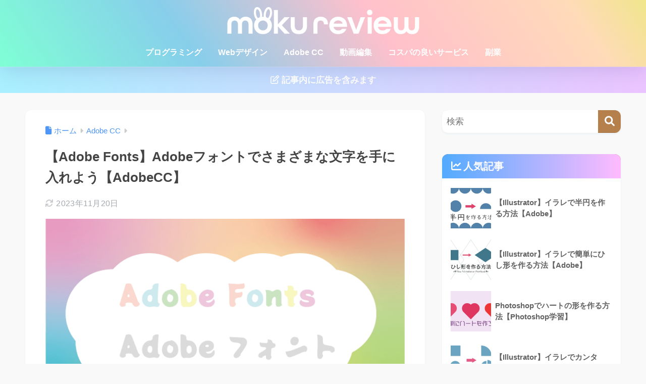

--- FILE ---
content_type: text/html; charset=UTF-8
request_url: https://moku-review.com/adobe-fonts/
body_size: 25856
content:

<!DOCTYPE html>
<html dir="ltr" lang="ja" prefix="og: https://ogp.me/ns#">
<head>
  <meta charset="utf-8">
  <meta http-equiv="X-UA-Compatible" content="IE=edge">
  <meta name="HandheldFriendly" content="True">
  <meta name="MobileOptimized" content="320">
  <meta name="viewport" content="width=device-width, initial-scale=1, viewport-fit=cover"/>
  <meta name="msapplication-TileColor" content="#b5804c">
  <meta name="theme-color" content="#b5804c">
  <link rel="pingback" href="https://moku-review.com/xmlrpc.php">
  <title>【Adobe Fonts】Adobeフォントでさまざまな文字を手に入れよう【AdobeCC】 | moku review</title>

		<!-- All in One SEO 4.9.1.1 - aioseo.com -->
	<meta name="description" content="アドビ のAdobeフォント（Adobe Fonts）についての記事になります。Adobeフォント（Adobe Fonts）は20,000以上（日本語は５００以上）も種類があるアドビのフォントサービスでWebや印刷、映像の制作物に使用することができるので便利ですね。" />
	<meta name="robots" content="max-snippet:-1, max-image-preview:large, max-video-preview:-1" />
	<meta name="author" content="moku"/>
	<link rel="canonical" href="https://moku-review.com/adobe-fonts/" />
	<meta name="generator" content="All in One SEO (AIOSEO) 4.9.1.1" />
		<meta property="og:locale" content="ja_JP" />
		<meta property="og:site_name" content="moku-review" />
		<meta property="og:type" content="article" />
		<meta property="og:title" content="【Adobe Fonts】Adobeフォントでさまざまな文字を手に入れよう【AdobeCC】 | moku review" />
		<meta property="og:description" content="アドビ のAdobeフォント（Adobe Fonts）についての記事になります。Adobeフォント（Adobe Fonts）は20,000以上（日本語は５００以上）も種類があるアドビのフォントサービスでWebや印刷、映像の制作物に使用することができるので便利ですね。" />
		<meta property="og:url" content="https://moku-review.com/adobe-fonts/" />
		<meta property="og:image" content="https://moku-review.com/wp-content/uploads/2023/04/adobefonts1.png" />
		<meta property="og:image:secure_url" content="https://moku-review.com/wp-content/uploads/2023/04/adobefonts1.png" />
		<meta property="og:image:width" content="681" />
		<meta property="og:image:height" content="391" />
		<meta property="article:published_time" content="2023-04-23T03:43:47+00:00" />
		<meta property="article:modified_time" content="2023-11-20T08:27:54+00:00" />
		<meta name="twitter:card" content="summary_large_image" />
		<meta name="twitter:title" content="【Adobe Fonts】Adobeフォントでさまざまな文字を手に入れよう【AdobeCC】 | moku review" />
		<meta name="twitter:description" content="アドビ のAdobeフォント（Adobe Fonts）についての記事になります。Adobeフォント（Adobe Fonts）は20,000以上（日本語は５００以上）も種類があるアドビのフォントサービスでWebや印刷、映像の制作物に使用することができるので便利ですね。" />
		<meta name="twitter:image" content="https://moku-review.com/wp-content/uploads/2023/04/adobefonts1.png" />
		<script type="application/ld+json" class="aioseo-schema">
			{"@context":"https:\/\/schema.org","@graph":[{"@type":"Article","@id":"https:\/\/moku-review.com\/adobe-fonts\/#article","name":"\u3010Adobe Fonts\u3011Adobe\u30d5\u30a9\u30f3\u30c8\u3067\u3055\u307e\u3056\u307e\u306a\u6587\u5b57\u3092\u624b\u306b\u5165\u308c\u3088\u3046\u3010AdobeCC\u3011 | moku review","headline":"\u3010Adobe Fonts\u3011Adobe\u30d5\u30a9\u30f3\u30c8\u3067\u3055\u307e\u3056\u307e\u306a\u6587\u5b57\u3092\u624b\u306b\u5165\u308c\u3088\u3046\u3010AdobeCC\u3011","author":{"@id":"https:\/\/moku-review.com\/author\/pokopomn\/#author"},"publisher":{"@id":"https:\/\/moku-review.com\/#person"},"image":{"@type":"ImageObject","url":"https:\/\/moku-review.com\/wp-content\/uploads\/2023\/04\/adobefonts1.png","width":681,"height":391,"caption":"AdobeFonts"},"datePublished":"2023-04-23T12:43:47+09:00","dateModified":"2023-11-20T17:27:54+09:00","inLanguage":"ja","mainEntityOfPage":{"@id":"https:\/\/moku-review.com\/adobe-fonts\/#webpage"},"isPartOf":{"@id":"https:\/\/moku-review.com\/adobe-fonts\/#webpage"},"articleSection":"Adobe CC, Adobe CC"},{"@type":"BreadcrumbList","@id":"https:\/\/moku-review.com\/adobe-fonts\/#breadcrumblist","itemListElement":[{"@type":"ListItem","@id":"https:\/\/moku-review.com#listItem","position":1,"name":"\u30db\u30fc\u30e0","item":"https:\/\/moku-review.com","nextItem":{"@type":"ListItem","@id":"https:\/\/moku-review.com\/category\/adobe-cc\/#listItem","name":"Adobe CC"}},{"@type":"ListItem","@id":"https:\/\/moku-review.com\/category\/adobe-cc\/#listItem","position":2,"name":"Adobe CC","item":"https:\/\/moku-review.com\/category\/adobe-cc\/","nextItem":{"@type":"ListItem","@id":"https:\/\/moku-review.com\/adobe-fonts\/#listItem","name":"\u3010Adobe Fonts\u3011Adobe\u30d5\u30a9\u30f3\u30c8\u3067\u3055\u307e\u3056\u307e\u306a\u6587\u5b57\u3092\u624b\u306b\u5165\u308c\u3088\u3046\u3010AdobeCC\u3011"},"previousItem":{"@type":"ListItem","@id":"https:\/\/moku-review.com#listItem","name":"\u30db\u30fc\u30e0"}},{"@type":"ListItem","@id":"https:\/\/moku-review.com\/adobe-fonts\/#listItem","position":3,"name":"\u3010Adobe Fonts\u3011Adobe\u30d5\u30a9\u30f3\u30c8\u3067\u3055\u307e\u3056\u307e\u306a\u6587\u5b57\u3092\u624b\u306b\u5165\u308c\u3088\u3046\u3010AdobeCC\u3011","previousItem":{"@type":"ListItem","@id":"https:\/\/moku-review.com\/category\/adobe-cc\/#listItem","name":"Adobe CC"}}]},{"@type":"Person","@id":"https:\/\/moku-review.com\/#person"},{"@type":"Person","@id":"https:\/\/moku-review.com\/author\/pokopomn\/#author","url":"https:\/\/moku-review.com\/author\/pokopomn\/","name":"moku","image":{"@type":"ImageObject","@id":"https:\/\/moku-review.com\/adobe-fonts\/#authorImage","url":"https:\/\/secure.gravatar.com\/avatar\/a9f58d43adbfaad2c9f5fe52bf77abb80b608ffc582c64314c20e36003c000b0?s=96&d=mm&r=g","width":96,"height":96,"caption":"moku"}},{"@type":"WebPage","@id":"https:\/\/moku-review.com\/adobe-fonts\/#webpage","url":"https:\/\/moku-review.com\/adobe-fonts\/","name":"\u3010Adobe Fonts\u3011Adobe\u30d5\u30a9\u30f3\u30c8\u3067\u3055\u307e\u3056\u307e\u306a\u6587\u5b57\u3092\u624b\u306b\u5165\u308c\u3088\u3046\u3010AdobeCC\u3011 | moku review","description":"\u30a2\u30c9\u30d3 \u306eAdobe\u30d5\u30a9\u30f3\u30c8\uff08Adobe Fonts\uff09\u306b\u3064\u3044\u3066\u306e\u8a18\u4e8b\u306b\u306a\u308a\u307e\u3059\u3002Adobe\u30d5\u30a9\u30f3\u30c8\uff08Adobe Fonts\uff09\u306f20,000\u4ee5\u4e0a\uff08\u65e5\u672c\u8a9e\u306f\uff15\uff10\uff10\u4ee5\u4e0a\uff09\u3082\u7a2e\u985e\u304c\u3042\u308b\u30a2\u30c9\u30d3\u306e\u30d5\u30a9\u30f3\u30c8\u30b5\u30fc\u30d3\u30b9\u3067Web\u3084\u5370\u5237\u3001\u6620\u50cf\u306e\u5236\u4f5c\u7269\u306b\u4f7f\u7528\u3059\u308b\u3053\u3068\u304c\u3067\u304d\u308b\u306e\u3067\u4fbf\u5229\u3067\u3059\u306d\u3002","inLanguage":"ja","isPartOf":{"@id":"https:\/\/moku-review.com\/#website"},"breadcrumb":{"@id":"https:\/\/moku-review.com\/adobe-fonts\/#breadcrumblist"},"author":{"@id":"https:\/\/moku-review.com\/author\/pokopomn\/#author"},"creator":{"@id":"https:\/\/moku-review.com\/author\/pokopomn\/#author"},"image":{"@type":"ImageObject","url":"https:\/\/moku-review.com\/wp-content\/uploads\/2023\/04\/adobefonts1.png","@id":"https:\/\/moku-review.com\/adobe-fonts\/#mainImage","width":681,"height":391,"caption":"AdobeFonts"},"primaryImageOfPage":{"@id":"https:\/\/moku-review.com\/adobe-fonts\/#mainImage"},"datePublished":"2023-04-23T12:43:47+09:00","dateModified":"2023-11-20T17:27:54+09:00"},{"@type":"WebSite","@id":"https:\/\/moku-review.com\/#website","url":"https:\/\/moku-review.com\/","name":"moku review","description":"\u30b3\u30b9\u30d1\u306e\u826f\u3044\u3082\u306e\u3084Web\u306e\u304a\u5f79\u7acb\u3061\u60c5\u5831","inLanguage":"ja","publisher":{"@id":"https:\/\/moku-review.com\/#person"}}]}
		</script>
		<!-- All in One SEO -->

<link rel='dns-prefetch' href='//fonts.googleapis.com' />
<link rel='dns-prefetch' href='//use.fontawesome.com' />
<link rel="alternate" type="application/rss+xml" title="moku review &raquo; フィード" href="https://moku-review.com/feed/" />
<link rel="alternate" type="application/rss+xml" title="moku review &raquo; コメントフィード" href="https://moku-review.com/comments/feed/" />
<link rel="alternate" title="oEmbed (JSON)" type="application/json+oembed" href="https://moku-review.com/wp-json/oembed/1.0/embed?url=https%3A%2F%2Fmoku-review.com%2Fadobe-fonts%2F" />
<link rel="alternate" title="oEmbed (XML)" type="text/xml+oembed" href="https://moku-review.com/wp-json/oembed/1.0/embed?url=https%3A%2F%2Fmoku-review.com%2Fadobe-fonts%2F&#038;format=xml" />
<style id='wp-img-auto-sizes-contain-inline-css' type='text/css'>
img:is([sizes=auto i],[sizes^="auto," i]){contain-intrinsic-size:3000px 1500px}
/*# sourceURL=wp-img-auto-sizes-contain-inline-css */
</style>
<link rel='stylesheet' id='sng-stylesheet-css' href='https://moku-review.com/wp-content/themes/sango-theme/style.css?version=3.11.7' type='text/css' media='all' />
<link rel='stylesheet' id='sng-option-css' href='https://moku-review.com/wp-content/themes/sango-theme/entry-option.css?version=3.11.7' type='text/css' media='all' />
<link rel='stylesheet' id='sng-old-css-css' href='https://moku-review.com/wp-content/themes/sango-theme/style-old.css?version=3.11.7' type='text/css' media='all' />
<link rel='stylesheet' id='sango_theme_gutenberg-style-css' href='https://moku-review.com/wp-content/themes/sango-theme/library/gutenberg/dist/build/style-blocks.css?version=3.11.7' type='text/css' media='all' />
<style id='sango_theme_gutenberg-style-inline-css' type='text/css'>
:root{--sgb-main-color:#b5804c;--sgb-pastel-color:#d68d55;--sgb-accent-color:#ffa077;--sgb-widget-title-color:#ffffff;--sgb-widget-title-bg-color:#8c6f4d;--sgb-bg-color:#f9f9f9;--wp--preset--color--sango-main:var(--sgb-main-color);--wp--preset--color--sango-pastel:var(--sgb-pastel-color);--wp--preset--color--sango-accent:var(--sgb-accent-color)}
/*# sourceURL=sango_theme_gutenberg-style-inline-css */
</style>
<link rel='stylesheet' id='sng-googlefonts-css' href='https://fonts.googleapis.com/css?family=Quicksand%3A500%2C700&#038;display=swap' type='text/css' media='all' />
<link rel='stylesheet' id='sng-fontawesome-css' href='https://use.fontawesome.com/releases/v6.1.1/css/all.css' type='text/css' media='all' />
<style id='wp-emoji-styles-inline-css' type='text/css'>

	img.wp-smiley, img.emoji {
		display: inline !important;
		border: none !important;
		box-shadow: none !important;
		height: 1em !important;
		width: 1em !important;
		margin: 0 0.07em !important;
		vertical-align: -0.1em !important;
		background: none !important;
		padding: 0 !important;
	}
/*# sourceURL=wp-emoji-styles-inline-css */
</style>
<link rel='stylesheet' id='wp-block-library-css' href='https://moku-review.com/wp-includes/css/dist/block-library/style.min.css?ver=6.9' type='text/css' media='all' />
<link rel='stylesheet' id='aioseo/css/src/vue/standalone/blocks/table-of-contents/global.scss-css' href='https://moku-review.com/wp-content/plugins/all-in-one-seo-pack/dist/Lite/assets/css/table-of-contents/global.e90f6d47.css' type='text/css' media='all' />
<style id='global-styles-inline-css' type='text/css'>
:root{--wp--preset--aspect-ratio--square: 1;--wp--preset--aspect-ratio--4-3: 4/3;--wp--preset--aspect-ratio--3-4: 3/4;--wp--preset--aspect-ratio--3-2: 3/2;--wp--preset--aspect-ratio--2-3: 2/3;--wp--preset--aspect-ratio--16-9: 16/9;--wp--preset--aspect-ratio--9-16: 9/16;--wp--preset--color--black: #000000;--wp--preset--color--cyan-bluish-gray: #abb8c3;--wp--preset--color--white: #ffffff;--wp--preset--color--pale-pink: #f78da7;--wp--preset--color--vivid-red: #cf2e2e;--wp--preset--color--luminous-vivid-orange: #ff6900;--wp--preset--color--luminous-vivid-amber: #fcb900;--wp--preset--color--light-green-cyan: #7bdcb5;--wp--preset--color--vivid-green-cyan: #00d084;--wp--preset--color--pale-cyan-blue: #8ed1fc;--wp--preset--color--vivid-cyan-blue: #0693e3;--wp--preset--color--vivid-purple: #9b51e0;--wp--preset--color--sango-main: var(--sgb-main-color);--wp--preset--color--sango-pastel: var(--sgb-pastel-color);--wp--preset--color--sango-accent: var(--sgb-accent-color);--wp--preset--color--sango-blue: #009EF3;--wp--preset--color--sango-orange: #ffb36b;--wp--preset--color--sango-red: #f88080;--wp--preset--color--sango-green: #90d581;--wp--preset--color--sango-black: #333;--wp--preset--color--sango-gray: gray;--wp--preset--color--sango-silver: whitesmoke;--wp--preset--color--sango-light-blue: #b4e0fa;--wp--preset--color--sango-light-red: #ffebeb;--wp--preset--color--sango-light-orange: #fff9e6;--wp--preset--gradient--vivid-cyan-blue-to-vivid-purple: linear-gradient(135deg,rgb(6,147,227) 0%,rgb(155,81,224) 100%);--wp--preset--gradient--light-green-cyan-to-vivid-green-cyan: linear-gradient(135deg,rgb(122,220,180) 0%,rgb(0,208,130) 100%);--wp--preset--gradient--luminous-vivid-amber-to-luminous-vivid-orange: linear-gradient(135deg,rgb(252,185,0) 0%,rgb(255,105,0) 100%);--wp--preset--gradient--luminous-vivid-orange-to-vivid-red: linear-gradient(135deg,rgb(255,105,0) 0%,rgb(207,46,46) 100%);--wp--preset--gradient--very-light-gray-to-cyan-bluish-gray: linear-gradient(135deg,rgb(238,238,238) 0%,rgb(169,184,195) 100%);--wp--preset--gradient--cool-to-warm-spectrum: linear-gradient(135deg,rgb(74,234,220) 0%,rgb(151,120,209) 20%,rgb(207,42,186) 40%,rgb(238,44,130) 60%,rgb(251,105,98) 80%,rgb(254,248,76) 100%);--wp--preset--gradient--blush-light-purple: linear-gradient(135deg,rgb(255,206,236) 0%,rgb(152,150,240) 100%);--wp--preset--gradient--blush-bordeaux: linear-gradient(135deg,rgb(254,205,165) 0%,rgb(254,45,45) 50%,rgb(107,0,62) 100%);--wp--preset--gradient--luminous-dusk: linear-gradient(135deg,rgb(255,203,112) 0%,rgb(199,81,192) 50%,rgb(65,88,208) 100%);--wp--preset--gradient--pale-ocean: linear-gradient(135deg,rgb(255,245,203) 0%,rgb(182,227,212) 50%,rgb(51,167,181) 100%);--wp--preset--gradient--electric-grass: linear-gradient(135deg,rgb(202,248,128) 0%,rgb(113,206,126) 100%);--wp--preset--gradient--midnight: linear-gradient(135deg,rgb(2,3,129) 0%,rgb(40,116,252) 100%);--wp--preset--font-size--small: 13px;--wp--preset--font-size--medium: 20px;--wp--preset--font-size--large: 36px;--wp--preset--font-size--x-large: 42px;--wp--preset--font-family--default: "Helvetica", "Arial", "Hiragino Kaku Gothic ProN", "Hiragino Sans", YuGothic, "Yu Gothic", "メイリオ", Meiryo, sans-serif;--wp--preset--font-family--notosans: "Noto Sans JP", var(--wp--preset--font-family--default);--wp--preset--font-family--mplusrounded: "M PLUS Rounded 1c", var(--wp--preset--font-family--default);--wp--preset--font-family--dfont: "Quicksand", var(--wp--preset--font-family--default);--wp--preset--spacing--20: 0.44rem;--wp--preset--spacing--30: 0.67rem;--wp--preset--spacing--40: 1rem;--wp--preset--spacing--50: 1.5rem;--wp--preset--spacing--60: 2.25rem;--wp--preset--spacing--70: 3.38rem;--wp--preset--spacing--80: 5.06rem;--wp--preset--shadow--natural: 6px 6px 9px rgba(0, 0, 0, 0.2);--wp--preset--shadow--deep: 12px 12px 50px rgba(0, 0, 0, 0.4);--wp--preset--shadow--sharp: 6px 6px 0px rgba(0, 0, 0, 0.2);--wp--preset--shadow--outlined: 6px 6px 0px -3px rgb(255, 255, 255), 6px 6px rgb(0, 0, 0);--wp--preset--shadow--crisp: 6px 6px 0px rgb(0, 0, 0);--wp--custom--wrap--width: 92%;--wp--custom--wrap--default-width: 800px;--wp--custom--wrap--content-width: 1180px;--wp--custom--wrap--max-width: var(--wp--custom--wrap--content-width);--wp--custom--wrap--side: 30%;--wp--custom--wrap--gap: 2em;--wp--custom--wrap--mobile--padding: 16px;--wp--custom--shadow--large: 0 16px 30px -7px rgba(0, 12, 66, 0.15 );--wp--custom--shadow--large-hover: 0 40px 50px -16px rgba(0, 12, 66, 0.2 );--wp--custom--shadow--medium: 0 6px 13px -3px rgba(0, 12, 66, 0.1), 0 0px 1px rgba(0,30,100, 0.1 );--wp--custom--shadow--medium-hover: 0 12px 45px -9px rgb(0 0 0 / 23%);--wp--custom--shadow--solid: 0 1px 2px 0 rgba(24, 44, 84, 0.1), 0 1px 3px 1px rgba(24, 44, 84, 0.1);--wp--custom--shadow--solid-hover: 0 2px 4px 0 rgba(24, 44, 84, 0.1), 0 2px 8px 0 rgba(24, 44, 84, 0.1);--wp--custom--shadow--small: 0 2px 4px #4385bb12;--wp--custom--rounded--medium: 12px;--wp--custom--rounded--small: 6px;--wp--custom--widget--padding-horizontal: 18px;--wp--custom--widget--padding-vertical: 6px;--wp--custom--widget--icon-margin: 6px;--wp--custom--widget--gap: 2.5em;--wp--custom--entry--gap: 1.5rem;--wp--custom--entry--gap-mobile: 1rem;--wp--custom--entry--border-color: #eaedf2;--wp--custom--animation--fade-in: fadeIn 0.7s ease 0s 1 normal;--wp--custom--animation--header: fadeHeader 1s ease 0s 1 normal;--wp--custom--transition--default: 0.3s ease-in-out;--wp--custom--totop--opacity: 0.6;--wp--custom--totop--right: 18px;--wp--custom--totop--bottom: 20px;--wp--custom--totop--mobile--right: 16px;--wp--custom--totop--mobile--bottom: 10px;--wp--custom--toc--button--opacity: 0.6;--wp--custom--footer--column-gap: 40px;}:root { --wp--style--global--content-size: 900px;--wp--style--global--wide-size: 980px; }:where(body) { margin: 0; }.wp-site-blocks > .alignleft { float: left; margin-right: 2em; }.wp-site-blocks > .alignright { float: right; margin-left: 2em; }.wp-site-blocks > .aligncenter { justify-content: center; margin-left: auto; margin-right: auto; }:where(.wp-site-blocks) > * { margin-block-start: 1.5rem; margin-block-end: 0; }:where(.wp-site-blocks) > :first-child { margin-block-start: 0; }:where(.wp-site-blocks) > :last-child { margin-block-end: 0; }:root { --wp--style--block-gap: 1.5rem; }:root :where(.is-layout-flow) > :first-child{margin-block-start: 0;}:root :where(.is-layout-flow) > :last-child{margin-block-end: 0;}:root :where(.is-layout-flow) > *{margin-block-start: 1.5rem;margin-block-end: 0;}:root :where(.is-layout-constrained) > :first-child{margin-block-start: 0;}:root :where(.is-layout-constrained) > :last-child{margin-block-end: 0;}:root :where(.is-layout-constrained) > *{margin-block-start: 1.5rem;margin-block-end: 0;}:root :where(.is-layout-flex){gap: 1.5rem;}:root :where(.is-layout-grid){gap: 1.5rem;}.is-layout-flow > .alignleft{float: left;margin-inline-start: 0;margin-inline-end: 2em;}.is-layout-flow > .alignright{float: right;margin-inline-start: 2em;margin-inline-end: 0;}.is-layout-flow > .aligncenter{margin-left: auto !important;margin-right: auto !important;}.is-layout-constrained > .alignleft{float: left;margin-inline-start: 0;margin-inline-end: 2em;}.is-layout-constrained > .alignright{float: right;margin-inline-start: 2em;margin-inline-end: 0;}.is-layout-constrained > .aligncenter{margin-left: auto !important;margin-right: auto !important;}.is-layout-constrained > :where(:not(.alignleft):not(.alignright):not(.alignfull)){max-width: var(--wp--style--global--content-size);margin-left: auto !important;margin-right: auto !important;}.is-layout-constrained > .alignwide{max-width: var(--wp--style--global--wide-size);}body .is-layout-flex{display: flex;}.is-layout-flex{flex-wrap: wrap;align-items: center;}.is-layout-flex > :is(*, div){margin: 0;}body .is-layout-grid{display: grid;}.is-layout-grid > :is(*, div){margin: 0;}body{font-family: var(--sgb-font-family);padding-top: 0px;padding-right: 0px;padding-bottom: 0px;padding-left: 0px;}a:where(:not(.wp-element-button)){text-decoration: underline;}:root :where(.wp-element-button, .wp-block-button__link){background-color: #32373c;border-width: 0;color: #fff;font-family: inherit;font-size: inherit;font-style: inherit;font-weight: inherit;letter-spacing: inherit;line-height: inherit;padding-top: calc(0.667em + 2px);padding-right: calc(1.333em + 2px);padding-bottom: calc(0.667em + 2px);padding-left: calc(1.333em + 2px);text-decoration: none;text-transform: inherit;}.has-black-color{color: var(--wp--preset--color--black) !important;}.has-cyan-bluish-gray-color{color: var(--wp--preset--color--cyan-bluish-gray) !important;}.has-white-color{color: var(--wp--preset--color--white) !important;}.has-pale-pink-color{color: var(--wp--preset--color--pale-pink) !important;}.has-vivid-red-color{color: var(--wp--preset--color--vivid-red) !important;}.has-luminous-vivid-orange-color{color: var(--wp--preset--color--luminous-vivid-orange) !important;}.has-luminous-vivid-amber-color{color: var(--wp--preset--color--luminous-vivid-amber) !important;}.has-light-green-cyan-color{color: var(--wp--preset--color--light-green-cyan) !important;}.has-vivid-green-cyan-color{color: var(--wp--preset--color--vivid-green-cyan) !important;}.has-pale-cyan-blue-color{color: var(--wp--preset--color--pale-cyan-blue) !important;}.has-vivid-cyan-blue-color{color: var(--wp--preset--color--vivid-cyan-blue) !important;}.has-vivid-purple-color{color: var(--wp--preset--color--vivid-purple) !important;}.has-sango-main-color{color: var(--wp--preset--color--sango-main) !important;}.has-sango-pastel-color{color: var(--wp--preset--color--sango-pastel) !important;}.has-sango-accent-color{color: var(--wp--preset--color--sango-accent) !important;}.has-sango-blue-color{color: var(--wp--preset--color--sango-blue) !important;}.has-sango-orange-color{color: var(--wp--preset--color--sango-orange) !important;}.has-sango-red-color{color: var(--wp--preset--color--sango-red) !important;}.has-sango-green-color{color: var(--wp--preset--color--sango-green) !important;}.has-sango-black-color{color: var(--wp--preset--color--sango-black) !important;}.has-sango-gray-color{color: var(--wp--preset--color--sango-gray) !important;}.has-sango-silver-color{color: var(--wp--preset--color--sango-silver) !important;}.has-sango-light-blue-color{color: var(--wp--preset--color--sango-light-blue) !important;}.has-sango-light-red-color{color: var(--wp--preset--color--sango-light-red) !important;}.has-sango-light-orange-color{color: var(--wp--preset--color--sango-light-orange) !important;}.has-black-background-color{background-color: var(--wp--preset--color--black) !important;}.has-cyan-bluish-gray-background-color{background-color: var(--wp--preset--color--cyan-bluish-gray) !important;}.has-white-background-color{background-color: var(--wp--preset--color--white) !important;}.has-pale-pink-background-color{background-color: var(--wp--preset--color--pale-pink) !important;}.has-vivid-red-background-color{background-color: var(--wp--preset--color--vivid-red) !important;}.has-luminous-vivid-orange-background-color{background-color: var(--wp--preset--color--luminous-vivid-orange) !important;}.has-luminous-vivid-amber-background-color{background-color: var(--wp--preset--color--luminous-vivid-amber) !important;}.has-light-green-cyan-background-color{background-color: var(--wp--preset--color--light-green-cyan) !important;}.has-vivid-green-cyan-background-color{background-color: var(--wp--preset--color--vivid-green-cyan) !important;}.has-pale-cyan-blue-background-color{background-color: var(--wp--preset--color--pale-cyan-blue) !important;}.has-vivid-cyan-blue-background-color{background-color: var(--wp--preset--color--vivid-cyan-blue) !important;}.has-vivid-purple-background-color{background-color: var(--wp--preset--color--vivid-purple) !important;}.has-sango-main-background-color{background-color: var(--wp--preset--color--sango-main) !important;}.has-sango-pastel-background-color{background-color: var(--wp--preset--color--sango-pastel) !important;}.has-sango-accent-background-color{background-color: var(--wp--preset--color--sango-accent) !important;}.has-sango-blue-background-color{background-color: var(--wp--preset--color--sango-blue) !important;}.has-sango-orange-background-color{background-color: var(--wp--preset--color--sango-orange) !important;}.has-sango-red-background-color{background-color: var(--wp--preset--color--sango-red) !important;}.has-sango-green-background-color{background-color: var(--wp--preset--color--sango-green) !important;}.has-sango-black-background-color{background-color: var(--wp--preset--color--sango-black) !important;}.has-sango-gray-background-color{background-color: var(--wp--preset--color--sango-gray) !important;}.has-sango-silver-background-color{background-color: var(--wp--preset--color--sango-silver) !important;}.has-sango-light-blue-background-color{background-color: var(--wp--preset--color--sango-light-blue) !important;}.has-sango-light-red-background-color{background-color: var(--wp--preset--color--sango-light-red) !important;}.has-sango-light-orange-background-color{background-color: var(--wp--preset--color--sango-light-orange) !important;}.has-black-border-color{border-color: var(--wp--preset--color--black) !important;}.has-cyan-bluish-gray-border-color{border-color: var(--wp--preset--color--cyan-bluish-gray) !important;}.has-white-border-color{border-color: var(--wp--preset--color--white) !important;}.has-pale-pink-border-color{border-color: var(--wp--preset--color--pale-pink) !important;}.has-vivid-red-border-color{border-color: var(--wp--preset--color--vivid-red) !important;}.has-luminous-vivid-orange-border-color{border-color: var(--wp--preset--color--luminous-vivid-orange) !important;}.has-luminous-vivid-amber-border-color{border-color: var(--wp--preset--color--luminous-vivid-amber) !important;}.has-light-green-cyan-border-color{border-color: var(--wp--preset--color--light-green-cyan) !important;}.has-vivid-green-cyan-border-color{border-color: var(--wp--preset--color--vivid-green-cyan) !important;}.has-pale-cyan-blue-border-color{border-color: var(--wp--preset--color--pale-cyan-blue) !important;}.has-vivid-cyan-blue-border-color{border-color: var(--wp--preset--color--vivid-cyan-blue) !important;}.has-vivid-purple-border-color{border-color: var(--wp--preset--color--vivid-purple) !important;}.has-sango-main-border-color{border-color: var(--wp--preset--color--sango-main) !important;}.has-sango-pastel-border-color{border-color: var(--wp--preset--color--sango-pastel) !important;}.has-sango-accent-border-color{border-color: var(--wp--preset--color--sango-accent) !important;}.has-sango-blue-border-color{border-color: var(--wp--preset--color--sango-blue) !important;}.has-sango-orange-border-color{border-color: var(--wp--preset--color--sango-orange) !important;}.has-sango-red-border-color{border-color: var(--wp--preset--color--sango-red) !important;}.has-sango-green-border-color{border-color: var(--wp--preset--color--sango-green) !important;}.has-sango-black-border-color{border-color: var(--wp--preset--color--sango-black) !important;}.has-sango-gray-border-color{border-color: var(--wp--preset--color--sango-gray) !important;}.has-sango-silver-border-color{border-color: var(--wp--preset--color--sango-silver) !important;}.has-sango-light-blue-border-color{border-color: var(--wp--preset--color--sango-light-blue) !important;}.has-sango-light-red-border-color{border-color: var(--wp--preset--color--sango-light-red) !important;}.has-sango-light-orange-border-color{border-color: var(--wp--preset--color--sango-light-orange) !important;}.has-vivid-cyan-blue-to-vivid-purple-gradient-background{background: var(--wp--preset--gradient--vivid-cyan-blue-to-vivid-purple) !important;}.has-light-green-cyan-to-vivid-green-cyan-gradient-background{background: var(--wp--preset--gradient--light-green-cyan-to-vivid-green-cyan) !important;}.has-luminous-vivid-amber-to-luminous-vivid-orange-gradient-background{background: var(--wp--preset--gradient--luminous-vivid-amber-to-luminous-vivid-orange) !important;}.has-luminous-vivid-orange-to-vivid-red-gradient-background{background: var(--wp--preset--gradient--luminous-vivid-orange-to-vivid-red) !important;}.has-very-light-gray-to-cyan-bluish-gray-gradient-background{background: var(--wp--preset--gradient--very-light-gray-to-cyan-bluish-gray) !important;}.has-cool-to-warm-spectrum-gradient-background{background: var(--wp--preset--gradient--cool-to-warm-spectrum) !important;}.has-blush-light-purple-gradient-background{background: var(--wp--preset--gradient--blush-light-purple) !important;}.has-blush-bordeaux-gradient-background{background: var(--wp--preset--gradient--blush-bordeaux) !important;}.has-luminous-dusk-gradient-background{background: var(--wp--preset--gradient--luminous-dusk) !important;}.has-pale-ocean-gradient-background{background: var(--wp--preset--gradient--pale-ocean) !important;}.has-electric-grass-gradient-background{background: var(--wp--preset--gradient--electric-grass) !important;}.has-midnight-gradient-background{background: var(--wp--preset--gradient--midnight) !important;}.has-small-font-size{font-size: var(--wp--preset--font-size--small) !important;}.has-medium-font-size{font-size: var(--wp--preset--font-size--medium) !important;}.has-large-font-size{font-size: var(--wp--preset--font-size--large) !important;}.has-x-large-font-size{font-size: var(--wp--preset--font-size--x-large) !important;}.has-default-font-family{font-family: var(--wp--preset--font-family--default) !important;}.has-notosans-font-family{font-family: var(--wp--preset--font-family--notosans) !important;}.has-mplusrounded-font-family{font-family: var(--wp--preset--font-family--mplusrounded) !important;}.has-dfont-font-family{font-family: var(--wp--preset--font-family--dfont) !important;}
:root :where(.wp-block-button .wp-block-button__link){background-color: var(--wp--preset--color--sango-main);border-radius: var(--wp--custom--rounded--medium);color: #fff;font-size: 18px;font-weight: 600;padding-top: 0.4em;padding-right: 1.3em;padding-bottom: 0.4em;padding-left: 1.3em;}
:root :where(.wp-block-pullquote){font-size: 1.5em;line-height: 1.6;}
/*# sourceURL=global-styles-inline-css */
</style>
<link rel='stylesheet' id='contact-form-7-css' href='https://moku-review.com/wp-content/plugins/contact-form-7/includes/css/styles.css' type='text/css' media='all' />
<link rel='stylesheet' id='child-style-css' href='https://moku-review.com/wp-content/themes/sango-theme-child/style.css' type='text/css' media='all' />
<link rel='stylesheet' id='hcb-style-css' href='https://moku-review.com/wp-content/plugins/highlighting-code-block/build/css/hcb--dark.css' type='text/css' media='all' />
<style id='hcb-style-inline-css' type='text/css'>
:root{--hcb--fz--base: 16px}:root{--hcb--fz--mobile: 13px}:root{--hcb--ff:Menlo, Consolas, "Hiragino Kaku Gothic ProN", "Hiragino Sans", Meiryo, sans-serif;}.hcb_wrap pre{-webkit-font-smoothing: antialiased;-moz-osx-font-smoothing: grayscale;}
/*# sourceURL=hcb-style-inline-css */
</style>
<script type="text/javascript" src="https://moku-review.com/wp-includes/js/jquery/jquery.min.js?ver=3.7.1" id="jquery-core-js"></script>
<script type="text/javascript" src="https://moku-review.com/wp-includes/js/jquery/jquery-migrate.min.js?ver=3.4.1" id="jquery-migrate-js"></script>
<link rel="https://api.w.org/" href="https://moku-review.com/wp-json/" /><link rel="alternate" title="JSON" type="application/json" href="https://moku-review.com/wp-json/wp/v2/posts/5642" /><link rel="EditURI" type="application/rsd+xml" title="RSD" href="https://moku-review.com/xmlrpc.php?rsd" />
<link rel='shortlink' href='https://moku-review.com/?p=5642' />
<meta property="og:title" content="【Adobe Fonts】Adobeフォントでさまざまな文字を手に入れよう【AdobeCC】" />
<meta property="og:description" content="Adobeフォント（Adobe Fonts）は種類がたくさんあり、日本語もあるのでとても使いやすいフォントのサービスですね。 今回はAdobeのAdobeフォントについてご紹介していきたいと思います。 Adobeフォント ... " />
<meta property="og:type" content="article" />
<meta property="og:url" content="https://moku-review.com/adobe-fonts/" />
<meta property="og:image" content="https://moku-review.com/wp-content/uploads/2023/04/adobefonts1.png" />
<meta name="thumbnail" content="https://moku-review.com/wp-content/uploads/2023/04/adobefonts1.png" />
<meta property="og:site_name" content="moku review" />
<meta name="twitter:card" content="summary_large_image" />
<script data-ad-client="ca-pub-1978671172078233" async src="https://pagead2.googlesyndication.com/pagead/js/adsbygoogle.js"></script>
<!-- gtag.js -->
<script async src="https://www.googletagmanager.com/gtag/js?id=G-9YX74HYLWS"></script>
<script>
	window.dataLayer = window.dataLayer || [];
	function gtag(){dataLayer.push(arguments);}
	gtag('js', new Date());
	gtag('config', 'G-9YX74HYLWS');
</script>
<style type="text/css" id="custom-background-css">
body.custom-background { background-color: #f9f9f9; }
</style>
	<link rel="icon" href="https://moku-review.com/wp-content/uploads/2025/01/cropped-m-icon-32x32.png" sizes="32x32" />
<link rel="icon" href="https://moku-review.com/wp-content/uploads/2025/01/cropped-m-icon-192x192.png" sizes="192x192" />
<link rel="apple-touch-icon" href="https://moku-review.com/wp-content/uploads/2025/01/cropped-m-icon-180x180.png" />
<meta name="msapplication-TileImage" content="https://moku-review.com/wp-content/uploads/2025/01/cropped-m-icon-270x270.png" />
		<style type="text/css" id="wp-custom-css">
			/* モバイルカラム設定 */
@media screen and (max-width: 768px) {
/* カードの真ん中 */
.catpost-cards {
	--wp--custom--entry--gap: 1.3rem;}
	
/* タイトル	*/
	.c_linkto_text h2 {
		font-size:14px;}
		.cat-name {
			display:none;
		}
/* タイトル周り */
.c_linkto .c_linkto_text {
    display: block;
    line-height: 1.5;
	padding: 8px 6px;}
/* 時間 */
	.sng-link-time {
    color: #b5b5b5;
    display: block;
    font-size: 10.5px;
    margin-bottom: 3px;
}
}
	
.header, .drawer__title {
		background: -webkit-inear-gradient(55deg, #7fffd4 ,#87ceeb,#ffc0cb,#ffdab9 88% ,#f0e68c);
background: linear-gradient(55deg, #7fffd4 ,#87ceeb,#ffc0cb,#ffdab9 88% ,#f0e68c);}

@media only screen and (max-width: 480px) {
  .cardtype {
     display: -webkit-flex;
     display: -ms-flexbox;
     display: -moz-box;
     display: flex;
     flex-direction: row;
     -webkit-flex-direction: row;
     -webkit-flex-wrap: wrap;
     flex-wrap: wrap;
  }
  .cardtype__article {
     width: 45.8%;
     margin: 2%;
  }
  .cardtype time {
     font-size: 11px;
		display: none;
  }
 
	  .cardtype h2 {
     font-size: 13px;
     margin: 15px 10px;
		padding:8px 0;
   }
   .cardtype__link {
     padding-bottom: 10px;

   }
   .cardtype time {
     font-size: 11px;
     margin: 6px 10px 2px;
		 
   }
   .cat-name {
/*   font-size: 10px;
     top: 8px;
     left: 8px; */
 
			display:none;
	}
	

	
	
   .newmark {
     font-size: 11px;
     height: 33px;
     width: 33px;
     line-height: 33px;
     top: 9px;
     right: 8px;
   }
}






a{
text-decoration: none !important;

}
a:hover{
opacity: 0.7!important;
text-decoration:underline!important;
	
}




.sp1{
color:red;

}

.profile-img {
	width: 50%;
	height: 400px;
}

/* .header {
background: -webkit-linear-gradient(to right, rgb(92, 71, 25),#b77a22);
background: linear-gradient(to right, rgb(92, 71, 25),#b77a22);
} */
.header {
	
/* background: -webkit-linear-gradient(to right, rgb(152, 113, 53),#d5af7e);
background: linear-gradient(to right, rgb(152, 113, 53),#d5af7e
); */
		background: -webkit-inear-gradient(55deg, #7fffd4 ,#87ceeb,#ffc0cb,#ffdab9 88% ,#f0e68c);
background: linear-gradient(55deg, #7fffd4 ,#87ceeb,#ffc0cb,#ffdab9 88% ,#f0e68c);
	
}

.footer  #footer-menu{
/* background: -webkit-linear-gradient(to right, rgb(213, 175, 126),#987135);
background: linear-gradient(to right, rgb(213, 175, 126),#987135
); */
		background: -webkit-inear-gradient(55deg, #7fffd4 ,#87ceeb,#ffc0cb,#ffdab9 88% ,#f0e68c);
background: linear-gradient(55deg, #7fffd4 ,#87ceeb,#ffc0cb,#ffdab9 88% ,#f0e68c);
}
.widgettitle {
background: -webkit-linear-gradient(to right, rgb(82, 171, 255),#ffbbff);
background: linear-gradient(to right, rgb(82, 171, 255),#ffbbff);
	
	
}
.widget-menu__title {
background: -webkit-linear-gradient(to right, rgb(82, 171, 255),#ffbbff);
background: linear-gradient(to right, rgb(82, 171, 255),#ffbbff);
}

/* 文中のaリンクのアンダーラインを非表示にする */
/* .entry-content p a {
    text-decoration: none;
} */
/* ボタンホバー時の透明度 */
.btn:hover {
	opacity: 0.7;
}


/*--------------------------------------
  メリット・デメリット　BOX
--------------------------------------*/
.meritto, .demeritto {/*ブロックの枠*/
    position: relative;/*基準に設定*/
    padding: 0.8em 1em;/*内側の余白　上下0.8　左右1*/
    margin: 3em 0 2em;/*外側の余白　上3　左右0　下2*/
}
.meritto {/*メリットの枠線*/
    border: 3px solid #63BFA7;
}
.demeritto {/*デメリットの枠線*/
    border: 3px solid #CEB7B7;
}
.meritto .box-title, .demeritto .box-title {/*タイトル部分*/
    position: absolute;/*基準をもとに自由に動かせるように*/
    top: -42px;/*上からの位置*/
    left: -3px;/*左からの位置*/
    color: white;/*文字色*/
    line-height: 32px;/*文字の高さ*/
    padding: 5px 13px 3px;/*内側の余白*/
    border-radius: 10px 10px 0 0;/*角丸　上2つだけ丸*/
}
.meritto .box-title {/*メリットのタイトル背景色*/
    background: #63BFA7;
}
.demeritto .box-title {/*デメリットのタイトル背景色*/
    background: #CEB7B7;
}
.meritto .box-title:before, .demeritto .box-title:before {/*タイトルのアイコン*/
    margin-right: 10px;/*右側の余白*/
    font-size: 1.2em;/*アイコンの大きさ*/
}
.meritto .box-title:before {/*メリットのアイコン*/
    content: "\f599";
}
.demeritto .box-title:before {/*デメリットのアイコン*/
    content: "\f119";
}
.meritto ul, .demeritto ul {/*中の箇条書き*/
    list-style: none;/*●を消去*/
}
.meritto li, .demeritto li {/*中の箇条書きの中*/
    padding: .5em 0;/*上下の余白*/
}
.meritto li:before, .demeritto li:before {/*箇条書きの前にアイコン追加*/
    margin-left: -20px;/*左の余白*/
    margin-right: 10px;/*右の余白*/
}
.meritto li:before {/*メリットのアイコンと色*/
/*     content: "\f164"; */
    color: #74B070;
}
.demeritto li:before {/*デメリットのアイコンと色*/
/*     content: "\f165"; */
    color: #CEB7B7;
}
.meritto li:before, .meritto .box-title:before, .demeritto li:before, .demeritto .box-title:before {/*アイコンの共通設定*/
    font-family: "Font Awesome 5 Free";
    font-weight: 900;
}

/* コードを周りを見やすくする */
.code {background-color:#8Fbc8f;
color:#ffffff;
}

.box-5 {border-color:#f5f5dc;
}

.code-1 {background-color:#333333;
}
/*--------------------------------------
  ふきだしの色を変える（←左）
--------------------------------------*/
.sc {
 border: solid 2px #eacab0;/*ふきだしの線の色*/
 background: #fffbf5;/*ふきだしの中の色*/
  color: #333333;/*文字の色*/
}
.sc:before {
 border: 12px solid transparent;
 border-right: 12px solid #eacab0;/*ふきだしの線の色*/
 content: "";
}
.sc:after {
 display: inline-block;
 position: absolute;
 border: 12px solid transparent;
border-right: 12px solid #fffbf5;/*ふきだしの中の色*/
content: "";
}

/*--------------------------------------
  ふきだしの色を変える（右→）
--------------------------------------*/
.right .sc {
 background: #fffbf5 ;/*ふきだしの中の色*/
  color: #333333;/*文字の色*/
}
.right .sc:before,
.right .sc:after {
 right: -23px;
 left: auto;
 border: 12px solid transparent;
 border-left: 12px solid #eacab0;/*ふきだしの線の色*/
}
.right .sc:after {
 right: -20px;
 border-left-color: #fffbf5;/*ふきだしの中の色*/
}


.linkto{
  padding: .9rem 1rem 1.5rem;
  color: #707070;
  position: relative;
  border-color: #d5af7e !important;/*枠線の色*/
  font-size:.95em;
  box-shadow: 0 4px 4px rgba(0,0,0,.13), 0 2px 3px -2px rgba(0,0,0,.12);/*本体の影*/
/*   margin:0 auto; */
  z-index:0;
}
.linkto span {
  opacity: .8;
}
.linkto:hover {
  background-color: initial;
  opacity: .9;
  transform: scale(1.04);
}
.linkto img{
  box-shadow:initial;
  max-width: 70%;
  margin-left: .7rem;
  z-index: 0;
  margin-top:10px;
}


@media only screen and (max-width: 480px) {
  .linkto img{
    max-width: 65%;
    margin-left: .7rem;
  }
}
.linkto:before {
  content: 'あわせて読みたい';
  position: absolute;
  top: -.8rem;
  left: auto;
  font-size: 50%;
  background-color: #d5af7e;/*「あわせて読みたい」の背景色*/
  padding: .4em .8em;
  font-weight: bold;
  color: #fff;/*「あわせて読みたい」の文字色*/
  border-radius: 2px;
  font-size:.6rem;
  z-index: 1;
  margin-left:-.4em;
}

.linkto span {
  opacity: .8;
}
.linkto:hover {
  background-color: initial;
  opacity: .9;
  transform: scale(1.04);
}
.linkto img{
  box-shadow:initial;
  max-width: 70%;
  margin-left: .7rem;
  z-index: 0;
  margin-top:10px;
}
@media only screen and (max-width: 480px) {
  .linkto img{
    max-width: 65%;
    margin-left: .7rem;
  }
}
.linkto:before {
  content: 'あわせて読みたい';
  position: absolute;
  top: -.8rem;
  left: auto;
  font-size: 50%;
  background-color: #d5af7e;/*「あわせて読みたい」の背景色*/
  padding: .4em .8em;
  font-weight: bold;
  color: #fff;/*「あわせて読みたい」の文字色*/
  border-radius: 2px;
  font-size:.6rem;
  z-index: 1;
  margin-left:-.4em;
}
/* .linkto:after{
  content: '続きを読む \0bb';
  position: absolute;
  bottom: .5rem;
  right: 1rem;
  font-size: 70%;
  background-color: #91a7db;/*「続きを読む」の背景色*/
  padding: .3em 1.7em;
  font-weight: bold;
  color: #fff;/*「続きを読む」の文字色*/
  border-radius: 2px;
  box-shadow: 0 3px 6px rgba(0, 0, 0, 0.1);
  font-size:.7rem;
  z-index:1;
  opacity:.9;
  box-shadow: 0 2px 2px rgba(0,0,0,.1);
  transform: translateX(3px);
} */
@media screen and (min-width: 480px){
  .linkto:before{
    font-size:.7em;
  }
}bb';
  position: absolute;
  bottom: .5rem;
  right: 1rem;
  font-size: 70%;
  background-color: #91a7db;/*「続きを読む」の背景色*/
  padding: .3em 1.7em;
  font-weight: bold;
  color: #fff;/*「続きを読む」の文字色*/
  border-radius: 2px;
  box-shadow: 0 3px 6px rgba(0, 0, 0, 0.1);
  font-size:.7rem;
  z-index:1;
  opacity:.9;
  box-shadow: 0 2px 2px rgba(0,0,0,.1);
  transform: translateX(3px);
}
@media screen and (min-width: 480px){
  .linkto:before{
    font-size:.7em;
  }
}

.box3 {background:#fffbf5;
}

.t-1 ttable {
  text-align: center;
}
.t-1 th {
  color: #FF9800;/*文字色*/
  background: #fff5e5;/*背景色*/	
}
/*余白指定は省略*/

  color: #FF9800;/*文字色*/


	




		</style>
		<style> a{color:#4f96f6}.header, .drawer__title{background-color:#8c6f4d}#logo a{color:#FFF}.desktop-nav li a , .mobile-nav li a, #drawer__open, .header-search__open, .drawer__title{color:#FFF}.drawer__title__close span, .drawer__title__close span:before{background:#FFF}.desktop-nav li:after{background:#FFF}.mobile-nav .current-menu-item{border-bottom-color:#FFF}.widgettitle, .sidebar .wp-block-group h2, .drawer .wp-block-group h2{color:#ffffff;background-color:#8c6f4d}#footer-menu a, .copyright{color:#FFF}#footer-menu{background-color:#8c6f4d}.footer{background-color:#f4f4f4}.footer, .footer a, .footer .widget ul li a{color:#3c3c3c}body{font-size:100%}@media only screen and (min-width:481px){body{font-size:107%}}@media only screen and (min-width:1030px){body{font-size:107%}}.totop{background:#b57612}.header-info a{color:#FFF;background:linear-gradient(95deg, #a8efff, #ebc4ff)}.fixed-menu ul{background:#FFF}.fixed-menu a{color:#a2a7ab}.fixed-menu .current-menu-item a, .fixed-menu ul li a.active{color:#009EF3}.post-tab{background:#FFF}.post-tab > div{color:#a7a7a7}body{--sgb-font-family:var(--wp--preset--font-family--default)}#fixed_sidebar{top:0px}:target{scroll-margin-top:0px}.Threads:before{background-image:url("https://moku-review.com/wp-content/themes/sango-theme/library/images/threads.svg")}.profile-sns li .Threads:before{background-image:url("https://moku-review.com/wp-content/themes/sango-theme/library/images/threads-outline.svg")}.X:before, .follow-x::before{background-image:url("https://moku-review.com/wp-content/themes/sango-theme/library/images/x-circle.svg")}.body_bc{background-color:f9f9f9}</style></head>
<body class="wp-singular post-template-default single single-post postid-5642 single-format-standard custom-background wp-theme-sango-theme wp-child-theme-sango-theme-child fa5">
    <div id="container" class="container"> 
  			<header class="header
		 header--center	">
				<div id="inner-header" class="inner-header wrap">
		<div id="logo" class="logo header-logo h1 dfont">
	<a href="https://moku-review.com/" class="header-logo__link">
				<img src="https://moku-review.com/wp-content/uploads/2021/08/f1f275369a8a4314b3ff2f05b47659e4.png" alt="moku review" width="515" height="80" class="header-logo__img">
					</a>
	</div>
	<div class="header-search">
		<input type="checkbox" class="header-search__input" id="header-search-input" onclick="document.querySelector('.header-search__modal .searchform__input').focus()">
	<label class="header-search__close" for="header-search-input"></label>
	<div class="header-search__modal">
	
<form role="search" method="get" class="searchform" action="https://moku-review.com/">
  <div>
    <input type="search" class="searchform__input" name="s" value="" placeholder="検索" />
    <button type="submit" class="searchform__submit" aria-label="検索"><i class="fas fa-search" aria-hidden="true"></i></button>
  </div>
</form>

	</div>
</div>	<nav class="desktop-nav clearfix"><ul id="menu-top-navi" class="menu"><li id="menu-item-329" class="menu-item menu-item-type-taxonomy menu-item-object-category menu-item-has-children menu-item-329"><a href="https://moku-review.com/category/study/">プログラミング</a>
<ul class="sub-menu">
	<li id="menu-item-330" class="menu-item menu-item-type-taxonomy menu-item-object-category menu-item-330"><a href="https://moku-review.com/category/html/">HTML</a></li>
	<li id="menu-item-331" class="menu-item menu-item-type-taxonomy menu-item-object-category menu-item-331"><a href="https://moku-review.com/category/css/">CSS</a></li>
	<li id="menu-item-7439" class="menu-item menu-item-type-taxonomy menu-item-object-category menu-item-7439"><a href="https://moku-review.com/category/wordpress/">WordPress</a></li>
	<li id="menu-item-7440" class="menu-item menu-item-type-taxonomy menu-item-object-category menu-item-7440"><a href="https://moku-review.com/category/ftp/">FTP</a></li>
	<li id="menu-item-14943" class="menu-item menu-item-type-taxonomy menu-item-object-category menu-item-14943"><a href="https://moku-review.com/category/domain/">ドメイン</a></li>
	<li id="menu-item-7437" class="menu-item menu-item-type-taxonomy menu-item-object-category menu-item-7437"><a href="https://moku-review.com/category/server/">レンタルサーバー</a></li>
	<li id="menu-item-7442" class="menu-item menu-item-type-taxonomy menu-item-object-category menu-item-7442"><a href="https://moku-review.com/category/programming-school/">プログラミングスクール</a></li>
</ul>
</li>
<li id="menu-item-332" class="menu-item menu-item-type-taxonomy menu-item-object-category menu-item-has-children menu-item-332"><a href="https://moku-review.com/category/web-design/">Webデザイン</a>
<ul class="sub-menu">
	<li id="menu-item-1043" class="menu-item menu-item-type-taxonomy menu-item-object-category menu-item-1043"><a href="https://moku-review.com/category/illustrator/">Illustrator</a></li>
	<li id="menu-item-429" class="menu-item menu-item-type-taxonomy menu-item-object-category menu-item-429"><a href="https://moku-review.com/category/photoshop/">Photoshop</a></li>
	<li id="menu-item-14940" class="menu-item menu-item-type-taxonomy menu-item-object-category menu-item-14940"><a href="https://moku-review.com/category/material/">画像素材</a></li>
	<li id="menu-item-16936" class="menu-item menu-item-type-taxonomy menu-item-object-category menu-item-16936"><a href="https://moku-review.com/category/web-design/%e3%83%8e%e3%83%bc%e3%82%b3%e3%83%bc%e3%83%89%e3%83%84%e3%83%bc%e3%83%ab/">ノーコードツール</a></li>
	<li id="menu-item-7443" class="menu-item menu-item-type-taxonomy menu-item-object-category menu-item-7443"><a href="https://moku-review.com/category/design-school/">Webデザインスクール</a></li>
</ul>
</li>
<li id="menu-item-2173" class="menu-item menu-item-type-taxonomy menu-item-object-category current-post-ancestor current-menu-parent current-post-parent menu-item-has-children menu-item-2173"><a href="https://moku-review.com/category/adobe-cc/">Adobe CC</a>
<ul class="sub-menu">
	<li id="menu-item-14942" class="menu-item menu-item-type-taxonomy menu-item-object-category menu-item-14942"><a href="https://moku-review.com/category/sale-price/">AdobeCCをお得に購入</a></li>
	<li id="menu-item-13709" class="menu-item menu-item-type-taxonomy menu-item-object-category menu-item-13709"><a href="https://moku-review.com/category/adobe-firefly/">Adobe Firefly</a></li>
	<li id="menu-item-17096" class="menu-item menu-item-type-taxonomy menu-item-object-category menu-item-17096"><a href="https://moku-review.com/category/illustrator/">Illustrator</a></li>
	<li id="menu-item-17097" class="menu-item menu-item-type-taxonomy menu-item-object-category menu-item-17097"><a href="https://moku-review.com/category/photoshop/">Photoshop</a></li>
	<li id="menu-item-17095" class="menu-item menu-item-type-taxonomy menu-item-object-category menu-item-17095"><a href="https://moku-review.com/category/premiere-pro/">Premiere Pro</a></li>
	<li id="menu-item-17094" class="menu-item menu-item-type-taxonomy menu-item-object-category menu-item-17094"><a href="https://moku-review.com/category/after-effects/">After Effects</a></li>
</ul>
</li>
<li id="menu-item-17100" class="menu-item menu-item-type-taxonomy menu-item-object-category menu-item-has-children menu-item-17100"><a href="https://moku-review.com/category/video-editing/">動画編集</a>
<ul class="sub-menu">
	<li id="menu-item-17102" class="menu-item menu-item-type-taxonomy menu-item-object-category menu-item-17102"><a href="https://moku-review.com/category/premiere-pro/">Premiere Pro</a></li>
	<li id="menu-item-17101" class="menu-item menu-item-type-taxonomy menu-item-object-category menu-item-17101"><a href="https://moku-review.com/category/after-effects/">After Effects</a></li>
	<li id="menu-item-17103" class="menu-item menu-item-type-taxonomy menu-item-object-category menu-item-17103"><a href="https://moku-review.com/category/video-editing-school/">動画編集スクール</a></li>
</ul>
</li>
<li id="menu-item-818" class="menu-item menu-item-type-taxonomy menu-item-object-category menu-item-has-children menu-item-818"><a href="https://moku-review.com/category/good-service/">コスパの良いサービス</a>
<ul class="sub-menu">
	<li id="menu-item-14964" class="menu-item menu-item-type-taxonomy menu-item-object-category menu-item-14964"><a href="https://moku-review.com/category/insurance-tax-return/">保険・確定申告サービス</a></li>
	<li id="menu-item-2930" class="menu-item menu-item-type-taxonomy menu-item-object-category menu-item-2930"><a href="https://moku-review.com/category/pc-goods/">PC周辺機器・グッズ</a></li>
</ul>
</li>
<li id="menu-item-7436" class="menu-item menu-item-type-taxonomy menu-item-object-category menu-item-has-children menu-item-7436"><a href="https://moku-review.com/category/side-job/">副業</a>
<ul class="sub-menu">
	<li id="menu-item-7438" class="menu-item menu-item-type-taxonomy menu-item-object-category menu-item-7438"><a href="https://moku-review.com/category/blog/">ブログ</a></li>
	<li id="menu-item-14945" class="menu-item menu-item-type-taxonomy menu-item-object-category menu-item-14945"><a href="https://moku-review.com/category/blog/blog-begin/">ブログを始める方法</a></li>
	<li id="menu-item-14947" class="menu-item menu-item-type-taxonomy menu-item-object-category menu-item-14947"><a href="https://moku-review.com/category/programming-school/">プログラミングスクール</a></li>
	<li id="menu-item-14946" class="menu-item menu-item-type-taxonomy menu-item-object-category menu-item-14946"><a href="https://moku-review.com/category/design-school/">Webデザインスクール</a></li>
	<li id="menu-item-14948" class="menu-item menu-item-type-taxonomy menu-item-object-category menu-item-14948"><a href="https://moku-review.com/category/video-editing-school/">動画編集スクール</a></li>
</ul>
</li>
</ul></nav></div>
	</header>
			<div class="header-info 
		">
	<a href="">
	<i class="fa-regular fa-pen-to-square"></I> 記事内に広告を含みます	</a>
	</div>
	  <div id="content" class="content">
    <div id="inner-content" class="inner-content wrap cf">
      <main id="main">
                  <article id="entry" class="post-5642 post type-post status-publish format-standard has-post-thumbnail category-adobe-cc tag-adobe-cc entry">
            <header class="article-header entry-header">
	<nav id="breadcrumb" class="breadcrumb"><ul itemscope itemtype="http://schema.org/BreadcrumbList"><li itemprop="itemListElement" itemscope itemtype="http://schema.org/ListItem"><a href="https://moku-review.com" itemprop="item"><span itemprop="name">ホーム</span></a><meta itemprop="position" content="1" /></li><li itemprop="itemListElement" itemscope itemtype="http://schema.org/ListItem"><a href="https://moku-review.com/category/adobe-cc/" itemprop="item"><span itemprop="name">Adobe CC</span></a><meta itemprop="position" content="2" /></li></ul></nav>		<h1 class="entry-title single-title">【Adobe Fonts】Adobeフォントでさまざまな文字を手に入れよう【AdobeCC】</h1>
		<div class="entry-meta vcard">
	<time class="updated entry-time" itemprop="dateModified" datetime="2023-11-20">2023年11月20日</time>	</div>
		<p class="post-thumbnail"><img width="681" height="391" src="https://moku-review.com/wp-content/uploads/2023/04/adobefonts1.png" class="attachment-thumb-940 size-thumb-940 wp-post-image" alt="AdobeFonts" decoding="async" fetchpriority="high" srcset="https://moku-review.com/wp-content/uploads/2023/04/adobefonts1.png 681w, https://moku-review.com/wp-content/uploads/2023/04/adobefonts1-300x172.png 300w, https://moku-review.com/wp-content/uploads/2023/04/adobefonts1-520x300.png 520w" sizes="(max-width: 681px) 100vw, 681px" /></p>
			<input type="checkbox" id="fab">
	<label class="fab-btn extended-fab main-c" for="fab"><i class="fas fa-share-alt" aria-hidden="true"></i></label>
	<label class="fab__close-cover" for="fab"></label>
			<div id="fab__contents">
		<div class="fab__contents-main dfont">
		<label class="fab__contents__close" for="fab"><span></span></label>
		<p class="fab__contents_title">SHARE</p>
					<div class="fab__contents_img" style="background-image: url(https://moku-review.com/wp-content/uploads/2023/04/adobefonts1-520x300.png);">
			</div>
					<div class="sns-btn
		 sns-dif	">
				<ul>
			<li class="tw sns-btn__item">
		<a href="https://twitter.com/intent/tweet?url=https%3A%2F%2Fmoku-review.com%2Fadobe-fonts%2F&text=%E3%80%90Adobe+Fonts%E3%80%91Adobe%E3%83%95%E3%82%A9%E3%83%B3%E3%83%88%E3%81%A7%E3%81%95%E3%81%BE%E3%81%96%E3%81%BE%E3%81%AA%E6%96%87%E5%AD%97%E3%82%92%E6%89%8B%E3%81%AB%E5%85%A5%E3%82%8C%E3%82%88%E3%81%86%E3%80%90AdobeCC%E3%80%91%EF%BD%9Cmoku+review" target="_blank" rel="nofollow noopener noreferrer" aria-label="Xでシェアする">
		<img alt="" src="https://moku-review.com/wp-content/themes/sango-theme/library/images/x.svg">
		<span class="share_txt">ポスト</span>
		</a>
			</li>
					<li class="fb sns-btn__item">
		<a href="https://www.facebook.com/share.php?u=https%3A%2F%2Fmoku-review.com%2Fadobe-fonts%2F" target="_blank" rel="nofollow noopener noreferrer" aria-label="Facebookでシェアする">
		<i class="fab fa-facebook" aria-hidden="true"></i>		<span class="share_txt">シェア</span>
		</a>
			</li>
					<li class="hatebu sns-btn__item">
		<a href="http://b.hatena.ne.jp/add?mode=confirm&url=https%3A%2F%2Fmoku-review.com%2Fadobe-fonts%2F&title=%E3%80%90Adobe+Fonts%E3%80%91Adobe%E3%83%95%E3%82%A9%E3%83%B3%E3%83%88%E3%81%A7%E3%81%95%E3%81%BE%E3%81%96%E3%81%BE%E3%81%AA%E6%96%87%E5%AD%97%E3%82%92%E6%89%8B%E3%81%AB%E5%85%A5%E3%82%8C%E3%82%88%E3%81%86%E3%80%90AdobeCC%E3%80%91%EF%BD%9Cmoku+review" target="_blank" rel="nofollow noopener noreferrer" aria-label="はてブでブックマークする">
		<i class="fa fa-hatebu" aria-hidden="true"></i>
		<span class="share_txt">はてブ</span>
		</a>
			</li>
					<li class="line sns-btn__item">
		<a href="https://social-plugins.line.me/lineit/share?url=https%3A%2F%2Fmoku-review.com%2Fadobe-fonts%2F&text=%E3%80%90Adobe+Fonts%E3%80%91Adobe%E3%83%95%E3%82%A9%E3%83%B3%E3%83%88%E3%81%A7%E3%81%95%E3%81%BE%E3%81%96%E3%81%BE%E3%81%AA%E6%96%87%E5%AD%97%E3%82%92%E6%89%8B%E3%81%AB%E5%85%A5%E3%82%8C%E3%82%88%E3%81%86%E3%80%90AdobeCC%E3%80%91%EF%BD%9Cmoku+review" target="_blank" rel="nofollow noopener noreferrer" aria-label="LINEでシェアする">
					<i class="fab fa-line" aria-hidden="true"></i>
				<span class="share_txt share_txt_line dfont">LINE</span>
		</a>
	</li>
				</ul>
	</div>
				</div>
	</div>
		</header>
<section class="entry-content">
	</p>
<div class="say left">
<p class="faceicon"><img decoding="async" src="https://moku-review.com/wp-content/uploads/2020/10/kame01.jpg" width="110"><span>Adobeフォントを知りたいカメ</span></p>
<div class="chatting">
<div class="sc">Adobeフォントについて知りたいな？ </div>
</div></div>
</p>
<div class="say right">
<div class="chatting">
<div class="sc">Adobeフォント（アドビフォント）はAdobe CCに入っていて種類もいっぱいあるよ</div>
</div>
<p class="faceicon"><img decoding="async" src="https://moku-review.com/wp-content/uploads/2020/10/usagi01.jpg" width="110"><span>学び続けるウサギ</span></p>
</p></div>
</p>
<div class="say left">
<p class="faceicon"><img decoding="async" src="https://moku-review.com/wp-content/uploads/2020/10/kame01.jpg" width="110"><span>Adobeフォントを知りたいカメ</span></p>
<div class="chatting">
<div class="sc">AdobeCCに入っているんだね〜</p>
<p>フォントでロゴ作ったり文字を使って楽しみたいな〜♪</p>
</div>
</div></div>
<p>Adobeフォント（Adobe Fonts）は種類がたくさんあり、日本語もあるのでとても使いやすいフォントのサービスですね。</p>
<p>今回は<a href="https://adobe.prf.hn/click/camref:1101lre5J" rel="sponsored">Adobe</a>のAdobeフォントについてご紹介していきたいと思います。</p>
<div id="ez-toc-container" class="ez-toc-v2_0_79_2 counter-hierarchy ez-toc-counter ez-toc-grey ez-toc-container-direction">
<div class="ez-toc-title-container">
<p class="ez-toc-title" style="cursor:inherit">目次</p>
<span class="ez-toc-title-toggle"></span></div>
<nav><ul class='ez-toc-list ez-toc-list-level-1 ' ><li class='ez-toc-page-1 ez-toc-heading-level-2'><a class="ez-toc-link ez-toc-heading-1" href="#Adobe%E3%83%95%E3%82%A9%E3%83%B3%E3%83%88%EF%BC%88AdobeFonts%EF%BC%89%E3%81%AF%E6%96%87%E5%AD%97%E3%81%AE%E7%A8%AE%E9%A1%9E%E3%81%8C%E3%81%9F%E3%81%8F%E3%81%95%E3%82%93" >Adobeフォント（AdobeFonts）は文字の種類がたくさん</a><ul class='ez-toc-list-level-3' ><li class='ez-toc-heading-level-3'><a class="ez-toc-link ez-toc-heading-2" href="#%E3%83%92%E3%82%B0%E3%83%9F%E3%83%B3" >ヒグミン</a></li><li class='ez-toc-page-1 ez-toc-heading-level-3'><a class="ez-toc-link ez-toc-heading-3" href="#%E8%B2%82%E6%98%8E%E6%9C%9D%E3%82%A2%E3%83%B3%E3%83%81%E3%83%83%E3%82%AF" >貂明朝アンチック</a></li><li class='ez-toc-page-1 ez-toc-heading-level-3'><a class="ez-toc-link ez-toc-heading-4" href="#Adobe%E3%83%95%E3%82%A9%E3%83%B3%E3%83%88%EF%BC%88Adobe_Fonts%EF%BC%89%E3%81%AF%E3%81%A9%E3%81%86%E3%82%84%E3%81%A3%E3%81%9F%E3%82%89%E4%BD%BF%E3%81%88%E3%82%8B%E3%81%AE%EF%BC%9F" >Adobeフォント（Adobe Fonts）はどうやったら使えるの？</a></li><li class='ez-toc-page-1 ez-toc-heading-level-3'><a class="ez-toc-link ez-toc-heading-5" href="#Adobe%E3%83%95%E3%82%A9%E3%83%B3%E3%83%88%EF%BC%88Adobe_Fonts%EF%BC%89%E3%81%AE%E4%BD%BF%E3%81%84%E6%96%B9" >Adobeフォント（Adobe Fonts）の使い方</a></li></ul></li><li class='ez-toc-page-1 ez-toc-heading-level-2'><a class="ez-toc-link ez-toc-heading-6" href="#Adobe%E3%83%95%E3%82%A9%E3%83%B3%E3%83%88%EF%BC%88Adobe_Fonts%EF%BC%89%E3%81%AF%E5%95%86%E7%94%A8%E5%88%A9%E7%94%A8%E5%8F%AF%E8%83%BD%E3%81%AA%E3%81%AE%EF%BC%9F" >Adobeフォント（Adobe Fonts）は商用利用可能なの？</a><ul class='ez-toc-list-level-3' ><li class='ez-toc-heading-level-3'><a class="ez-toc-link ez-toc-heading-7" href="#%E3%82%AF%E3%83%A9%E3%82%A4%E3%82%A2%E3%83%B3%E3%83%88%E3%81%AEWeb%E3%82%B5%E3%82%A4%E3%83%88%E3%81%A7Adobe%E3%83%95%E3%82%A9%E3%83%B3%E3%83%88%E3%82%92%E4%BD%BF%E3%81%84%E3%81%9F%E3%81%84%E3%82%93%E3%81%A0%E3%81%91%E3%81%A9%E2%80%A6%EF%BC%9F" >クライアントのWebサイトでAdobeフォントを使いたいんだけど…？</a></li></ul></li><li class='ez-toc-page-1 ez-toc-heading-level-2'><a class="ez-toc-link ez-toc-heading-8" href="#%E3%81%BE%E3%81%A8%E3%82%81%EF%BC%9A%E3%82%A2%E3%83%89%E3%83%93%E3%81%AEAdobe_Fonts%E3%82%92%E6%A5%BD%E3%81%97%E3%82%82%E3%81%86%EF%BC%81" >まとめ：アドビのAdobe Fontsを楽しもう！</a></li></ul></nav></div>
<h2 class="hh hh23" id="i-0"><span class="ez-toc-section" id="Adobe%E3%83%95%E3%82%A9%E3%83%B3%E3%83%88%EF%BC%88AdobeFonts%EF%BC%89%E3%81%AF%E6%96%87%E5%AD%97%E3%81%AE%E7%A8%AE%E9%A1%9E%E3%81%8C%E3%81%9F%E3%81%8F%E3%81%95%E3%82%93"></span>Adobeフォント（AdobeFonts）は文字の種類がたくさん<span class="ez-toc-section-end"></span></h2>
<div id="attachment_6961" style="width: 690px" class="wp-caption aligncenter"><img decoding="async" aria-describedby="caption-attachment-6961" src="https://moku-review.com/wp-content/uploads/2023/04/adobefonts.png" alt="Adobe Fonts" width="680" height="216" class="wp-image-6961 size-full" srcset="https://moku-review.com/wp-content/uploads/2023/04/adobefonts.png 680w, https://moku-review.com/wp-content/uploads/2023/04/adobefonts-300x95.png 300w" sizes="(max-width: 680px) 100vw, 680px"></p>
<p id="caption-attachment-6961" class="wp-caption-text">画像出典:Adobe</p>
</div>
<p>Adobeフォント（Adobe Fonts）は<span class="keiko_yellow"><strong>20,000以上（日本語は500以上）</strong></span>も種類がある、アドビのフォントサービスでWebや印刷、映像の制作物などに使用することができます。</p>
<p><style type="text/css">
			#gallery-1 {
				margin: auto;
			}
			#gallery-1 .gallery-item {
				float: left;
				margin-top: 10px;
				text-align: center;
				width: 50%;
			}
			#gallery-1 img {
				border: 2px solid #cfcfcf;
			}
			#gallery-1 .gallery-caption {
				margin-left: 0;
			}
			/* see gallery_shortcode() in wp-includes/media.php */
		</style>
</p>
<div id="gallery-1" class="gallery galleryid-5642 gallery-columns-2 gallery-size-full">
<dl class="gallery-item">
<dt class="gallery-icon landscape">
				<img decoding="async" width="479" height="346" src="https://moku-review.com/wp-content/uploads/2023/04/A-OTFUD.png" class="attachment-full size-full" alt="A-OTF UD新ゴ Pr6Nのフォント" aria-describedby="gallery-1-6979" srcset="https://moku-review.com/wp-content/uploads/2023/04/A-OTFUD.png 479w, https://moku-review.com/wp-content/uploads/2023/04/A-OTFUD-300x217.png 300w" sizes="(max-width: 479px) 100vw, 479px">
			</dt>
<dd class="wp-caption-text gallery-caption" id="gallery-1-6979">
				A-OTF UD新ゴ Pr6N
				</dd>
</dl>
<dl class="gallery-item">
<dt class="gallery-icon landscape">
				<img loading="lazy" decoding="async" width="479" height="346" src="https://moku-review.com/wp-content/uploads/2023/04/y-min.png" class="attachment-full size-full" alt="游明朝体 Pr6Nのフォント" aria-describedby="gallery-1-6980" srcset="https://moku-review.com/wp-content/uploads/2023/04/y-min.png 479w, https://moku-review.com/wp-content/uploads/2023/04/y-min-300x217.png 300w" sizes="auto, (max-width: 479px) 100vw, 479px">
			</dt>
<dd class="wp-caption-text gallery-caption" id="gallery-1-6980">
				游明朝体 Pr6N
				</dd>
</dl>
<p><br style="clear: both">
		</div>
<p>定番の<strong>ゴシック体</strong>や<strong>明朝体</strong>はもちろん、その他の手書き風書体などを幅広く使うことができます。</p>
<p><style type="text/css">
			#gallery-2 {
				margin: auto;
			}
			#gallery-2 .gallery-item {
				float: left;
				margin-top: 10px;
				text-align: center;
				width: 50%;
			}
			#gallery-2 img {
				border: 2px solid #cfcfcf;
			}
			#gallery-2 .gallery-caption {
				margin-left: 0;
			}
			/* see gallery_shortcode() in wp-includes/media.php */
		</style>
</p>
<div id="gallery-2" class="gallery galleryid-5642 gallery-columns-2 gallery-size-full">
<dl class="gallery-item">
<dt class="gallery-icon landscape">
				<img loading="lazy" decoding="async" width="479" height="346" src="https://moku-review.com/wp-content/uploads/2023/04/myriad.png" class="attachment-full size-full" alt="myriad" aria-describedby="gallery-2-6985" srcset="https://moku-review.com/wp-content/uploads/2023/04/myriad.png 479w, https://moku-review.com/wp-content/uploads/2023/04/myriad-300x217.png 300w" sizes="auto, (max-width: 479px) 100vw, 479px">
			</dt>
<dd class="wp-caption-text gallery-caption" id="gallery-2-6985">
				myriad（ミリアド）
				</dd>
</dl>
<dl class="gallery-item">
<dt class="gallery-icon landscape">
				<img loading="lazy" decoding="async" width="479" height="346" src="https://moku-review.com/wp-content/uploads/2023/04/minion.png" class="attachment-full size-full" alt="minion" aria-describedby="gallery-2-6984" srcset="https://moku-review.com/wp-content/uploads/2023/04/minion.png 479w, https://moku-review.com/wp-content/uploads/2023/04/minion-300x217.png 300w" sizes="auto, (max-width: 479px) 100vw, 479px">
			</dt>
<dd class="wp-caption-text gallery-caption" id="gallery-2-6984">
				minion（ミニオン）
				</dd>
</dl>
<p><br style="clear: both">
		</div>
<p>欧文フォントのサンセリフ・セリフ体も種類豊富です。</p>
<h3 class="hh hh30" id="i-1"><span class="ez-toc-section" id="%E3%83%92%E3%82%B0%E3%83%9F%E3%83%B3"></span>ヒグミン<span class="ez-toc-section-end"></span></h3>
<p>Adobeオリジナルの「ヒグミン」など個性的なフォントもあり見てるだけで楽しめます。</p>
<div id="attachment_6969" style="width: 599px" class="wp-caption aligncenter"><img loading="lazy" decoding="async" aria-describedby="caption-attachment-6969" src="https://moku-review.com/wp-content/uploads/2023/04/higumin.png" alt="ヒグミンフォント" width="589" height="261" class="wp-image-6969 size-full" srcset="https://moku-review.com/wp-content/uploads/2023/04/higumin.png 589w, https://moku-review.com/wp-content/uploads/2023/04/higumin-300x133.png 300w" sizes="auto, (max-width: 589px) 100vw, 589px"></p>
<p id="caption-attachment-6969" class="wp-caption-text">Adobe Fonts:ヒグミン</p>
</div>
<div class="say left">
<p class="faceicon"><img decoding="async" src="https://moku-review.com/wp-content/uploads/2020/10/kame01.jpg" width="110"><span>Adobeフォントを知りたいカメ</span></p>
<div class="chatting">
<div class="sc">個性的で良い感じの文字だね♪</p>
<p>タイトルの文字とかで活躍してくれそう♫</p>
</div>
</div></div>
<p><img loading="lazy" decoding="async" src="https://moku-review.com/wp-content/uploads/2023/04/a-f.png" alt="adobefonts" width="516" height="221" class="aligncenter wp-image-6998 size-full" srcset="https://moku-review.com/wp-content/uploads/2023/04/a-f.png 516w, https://moku-review.com/wp-content/uploads/2023/04/a-f-300x128.png 300w" sizes="auto, (max-width: 516px) 100vw, 516px"></p>
<p>Illustratorなどを使用して文字にアレンジを加えたりすることもできるのが良いですね。</p>
<h3 class="hh hh30" id="i-2"><span class="ez-toc-section" id="%E8%B2%82%E6%98%8E%E6%9C%9D%E3%82%A2%E3%83%B3%E3%83%81%E3%83%83%E3%82%AF"></span>貂明朝アンチック<span class="ez-toc-section-end"></span></h3>
<div id="attachment_9992" style="width: 518px" class="wp-caption aligncenter"><img loading="lazy" decoding="async" aria-describedby="caption-attachment-9992" src="https://moku-review.com/wp-content/uploads/2023/04/font.png" alt="貂明朝アンチック" width="508" height="243" class="wp-image-9992 size-full" srcset="https://moku-review.com/wp-content/uploads/2023/04/font.png 508w, https://moku-review.com/wp-content/uploads/2023/04/font-300x144.png 300w" sizes="auto, (max-width: 508px) 100vw, 508px"></p>
<p id="caption-attachment-9992" class="wp-caption-text">Adobe Fonts:貂明朝アンチック Bold</p>
</div>
<p>&nbsp;</p>
<p><img loading="lazy" decoding="async" src="https://moku-review.com/wp-content/uploads/2023/04/f-2.png" alt="貂明朝アンチック" width="500" height="297" class="aligncenter wp-image-9993 size-full" srcset="https://moku-review.com/wp-content/uploads/2023/04/f-2.png 500w, https://moku-review.com/wp-content/uploads/2023/04/f-2-300x178.png 300w" sizes="auto, (max-width: 500px) 100vw, 500px"></p>
<p>貂明朝（てんみんちょう）アンチックは、漫画に最適なフォントで使っていて楽しいですね。</p>
<h3 class="hh hh8" id="i-3"><span class="ez-toc-section" id="Adobe%E3%83%95%E3%82%A9%E3%83%B3%E3%83%88%EF%BC%88Adobe_Fonts%EF%BC%89%E3%81%AF%E3%81%A9%E3%81%86%E3%82%84%E3%81%A3%E3%81%9F%E3%82%89%E4%BD%BF%E3%81%88%E3%82%8B%E3%81%AE%EF%BC%9F"></span>Adobeフォント（Adobe Fonts）はどうやったら使えるの？<span class="ez-toc-section-end"></span></h3>
<p><a href="https://adobe.prf.hn/click/camref:1101lre5J" rel="sponsored">Adobe</a>のAdobeフォントは、Adobe CCに入っているので<strong>AdobeCCを契約している方</strong>は20,000以上の<strong>全てのフォントを</strong><span class="keiko_yellow"><strong>無料</strong></span>で使用することができます。</p>
<p>アドビのCreative Croud製品のIllustrator単体プランなどを契約している方もAdobe Fontsを使用することができますね。</p>
<p>Adobe Creative Croudの無料メンバーシップでもAdobe IDを作ればAdobe Fontsの<strong>一部</strong>を使えますが、全部で約1,500<em>（※前後します）</em>ほどの限られたフォントになります。</p>
</p>
<div class="say left">
<p class="faceicon"><img decoding="async" src="https://moku-review.com/wp-content/uploads/2020/10/kame01.jpg" width="110"><span>Adobeフォントを知りたいカメ</span></p>
<div class="chatting">
<div class="sc">AdobeCCコンプリートプラン（Creative Cloud Pro）に入ってるからアドビフォントを全部使える〜♪ </div>
</div></div>
<p>Adobe CCをお得に購入する方法については<a href="https://moku-review.com/adobe-creative-cloud/" title="Adobe CCを安く使う５つの方法【コンプリートプラン・Creative Cloud】">Adobe CCを安く・お得に使う方法</a>の記事を参考にしてみてください。</p>
<h3 class="hh hh8" id="i-4"><span class="ez-toc-section" id="Adobe%E3%83%95%E3%82%A9%E3%83%B3%E3%83%88%EF%BC%88Adobe_Fonts%EF%BC%89%E3%81%AE%E4%BD%BF%E3%81%84%E6%96%B9"></span>Adobeフォント（Adobe Fonts）の使い方<span class="ez-toc-section-end"></span></h3>
<p>自分のAdobeCCのマイページからAdobe Fontsをダウンロードして同期することで使用することができます。</p>
<p>AdobeFontsの使い方は<a href="https://moku-review.com/adobe-fonts-how-to-use/" title="Adobeフォント（Adobe Fonts）の使い方【AdobeCC】">Adobeフォントの使い方の記事</a>を参考にしてみてください。</p>
<h2 class="hh hh23" id="i-5"><span class="ez-toc-section" id="Adobe%E3%83%95%E3%82%A9%E3%83%B3%E3%83%88%EF%BC%88Adobe_Fonts%EF%BC%89%E3%81%AF%E5%95%86%E7%94%A8%E5%88%A9%E7%94%A8%E5%8F%AF%E8%83%BD%E3%81%AA%E3%81%AE%EF%BC%9F"></span>Adobeフォント（Adobe Fonts）は商用利用可能なの？<span class="ez-toc-section-end"></span></h2>
<p><img loading="lazy" decoding="async" src="https://moku-review.com/wp-content/uploads/2023/04/turtle-t.png" alt="Turtle Lifeのイメージシャツ" width="589" height="358" class="aligncenter wp-image-6988 size-full" srcset="https://moku-review.com/wp-content/uploads/2023/04/turtle-t.png 589w, https://moku-review.com/wp-content/uploads/2023/04/turtle-t-300x182.png 300w" sizes="auto, (max-width: 589px) 100vw, 589px"></p>
<p>Adobeフォントは<strong>商用利用可能</strong>なので、AdobeCCユーザーはロゴやバナーなどにも自由に使用することができます。</p>
</p>
<div class="say left">
<p class="faceicon"><img decoding="async" src="https://moku-review.com/wp-content/uploads/2020/10/kame01.jpg" width="110"><span>Adobeフォントを知りたいカメ</span></p>
<div class="chatting">
<div class="sc">Turtle LifeのTシャツを作りたいんだ♪</div>
</div></div>
<p>クライアントワークとしての使用でしたら、文字をアウトライン化してパス化すれば画像としてクライアントの画面で文字化けせずに編集できないので安心ですね。</p>
<p>若干ややこしいですが「画像」としてはOKということですね。</p>
<p>ただし「文字そのものを商品化することなどはできない」など「制限」があることもあるので詳しくはAdobe公式をご覧ください。</p>
<h3 class="hh hh30" id="i-6"><span class="ez-toc-section" id="%E3%82%AF%E3%83%A9%E3%82%A4%E3%82%A2%E3%83%B3%E3%83%88%E3%81%AEWeb%E3%82%B5%E3%82%A4%E3%83%88%E3%81%A7Adobe%E3%83%95%E3%82%A9%E3%83%B3%E3%83%88%E3%82%92%E4%BD%BF%E3%81%84%E3%81%9F%E3%81%84%E3%82%93%E3%81%A0%E3%81%91%E3%81%A9%E2%80%A6%EF%BC%9F"></span>クライアントのWebサイトでAdobeフォントを使いたいんだけど…？<span class="ez-toc-section-end"></span></h3>
<p>自分用じゃなくてクライアントのWebサイト（ホームページ）で文章などとしてCSSファイルなどに埋め込みコードを使用したい場合などは、自分のIDじゃなくて、<strong>クライアント側に<span class="keiko_yellow">AdobeID</span>を発行してもらう</strong>必要があり<strong>有償の文字だとAdobeCCなど有料プラン</strong>に申し込む必要があります。</p>
</p>
<div class="say left">
<p class="faceicon"><img decoding="async" src="https://moku-review.com/wp-content/uploads/2020/10/kame01.jpg" width="110"><span>Adobeフォントを知りたいカメ</span></p>
<div class="chatting">
<div class="sc">OK〜！ 覚えておきます</div>
</div></div>
<h2 class="hh hh23" id="i-7"><span class="ez-toc-section" id="%E3%81%BE%E3%81%A8%E3%82%81%EF%BC%9A%E3%82%A2%E3%83%89%E3%83%93%E3%81%AEAdobe_Fonts%E3%82%92%E6%A5%BD%E3%81%97%E3%82%82%E3%81%86%EF%BC%81"></span>まとめ：アドビのAdobe Fontsを楽しもう！<span class="ez-toc-section-end"></span></h2>
<p><img loading="lazy" decoding="async" src="https://moku-review.com/wp-content/uploads/2023/04/adobefonts2.png" alt="" width="681" height="391" class="aligncenter wp-image-6963 size-full" srcset="https://moku-review.com/wp-content/uploads/2023/04/adobefonts2.png 681w, https://moku-review.com/wp-content/uploads/2023/04/adobefonts2-300x172.png 300w, https://moku-review.com/wp-content/uploads/2023/04/adobefonts2-520x300.png 520w" sizes="auto, (max-width: 681px) 100vw, 681px"></p>
<p>今回は<a href="https://adobe.prf.hn/click/camref:1101lre5J" rel="sponsored">Adobe</a>のAdobeフォントについてご紹介してきました。</p>
<p>Adobeフォントは２万以上の種類があり、頻繁にアップデートもあるので毎回楽しくワクワクしますし重宝しますね。</p>
<p>定番のフォント・個性的なフォント・日本語フォントもありバリエーション豊富なので使いやすくオススメです。</p>
<p>少しでも参考になりましたら幸いです。</p>
</section>
<footer class="article-footer">
	<aside>
	<div class="footer-contents">
						<div class="sns-btn
			">
		<span class="sns-btn__title dfont">SHARE</span>		<ul>
			<li class="tw sns-btn__item">
		<a href="https://twitter.com/intent/tweet?url=https%3A%2F%2Fmoku-review.com%2Fadobe-fonts%2F&text=%E3%80%90Adobe+Fonts%E3%80%91Adobe%E3%83%95%E3%82%A9%E3%83%B3%E3%83%88%E3%81%A7%E3%81%95%E3%81%BE%E3%81%96%E3%81%BE%E3%81%AA%E6%96%87%E5%AD%97%E3%82%92%E6%89%8B%E3%81%AB%E5%85%A5%E3%82%8C%E3%82%88%E3%81%86%E3%80%90AdobeCC%E3%80%91%EF%BD%9Cmoku+review" target="_blank" rel="nofollow noopener noreferrer" aria-label="Xでシェアする">
		<img alt="" src="https://moku-review.com/wp-content/themes/sango-theme/library/images/x.svg">
		<span class="share_txt">ポスト</span>
		</a>
			</li>
					<li class="fb sns-btn__item">
		<a href="https://www.facebook.com/share.php?u=https%3A%2F%2Fmoku-review.com%2Fadobe-fonts%2F" target="_blank" rel="nofollow noopener noreferrer" aria-label="Facebookでシェアする">
		<i class="fab fa-facebook" aria-hidden="true"></i>		<span class="share_txt">シェア</span>
		</a>
			</li>
					<li class="hatebu sns-btn__item">
		<a href="http://b.hatena.ne.jp/add?mode=confirm&url=https%3A%2F%2Fmoku-review.com%2Fadobe-fonts%2F&title=%E3%80%90Adobe+Fonts%E3%80%91Adobe%E3%83%95%E3%82%A9%E3%83%B3%E3%83%88%E3%81%A7%E3%81%95%E3%81%BE%E3%81%96%E3%81%BE%E3%81%AA%E6%96%87%E5%AD%97%E3%82%92%E6%89%8B%E3%81%AB%E5%85%A5%E3%82%8C%E3%82%88%E3%81%86%E3%80%90AdobeCC%E3%80%91%EF%BD%9Cmoku+review" target="_blank" rel="nofollow noopener noreferrer" aria-label="はてブでブックマークする">
		<i class="fa fa-hatebu" aria-hidden="true"></i>
		<span class="share_txt">はてブ</span>
		</a>
			</li>
					<li class="line sns-btn__item">
		<a href="https://social-plugins.line.me/lineit/share?url=https%3A%2F%2Fmoku-review.com%2Fadobe-fonts%2F&text=%E3%80%90Adobe+Fonts%E3%80%91Adobe%E3%83%95%E3%82%A9%E3%83%B3%E3%83%88%E3%81%A7%E3%81%95%E3%81%BE%E3%81%96%E3%81%BE%E3%81%AA%E6%96%87%E5%AD%97%E3%82%92%E6%89%8B%E3%81%AB%E5%85%A5%E3%82%8C%E3%82%88%E3%81%86%E3%80%90AdobeCC%E3%80%91%EF%BD%9Cmoku+review" target="_blank" rel="nofollow noopener noreferrer" aria-label="LINEでシェアする">
					<i class="fab fa-line" aria-hidden="true"></i>
				<span class="share_txt share_txt_line dfont">LINE</span>
		</a>
	</li>
				</ul>
	</div>
							<div class="footer-meta dfont">
						<p class="footer-meta_title">CATEGORY :</p>
				<ul class="post-categories">
	<li><a href="https://moku-review.com/category/adobe-cc/" rel="category tag">Adobe CC</a></li></ul>									<div class="meta-tag">
				<p class="footer-meta_title">TAGS :</p>
				<ul><li><a href="https://moku-review.com/tag/adobe-cc/" rel="tag">Adobe CC</a></li></ul>			</div>
					</div>
												<div class="related-posts type_a slide"><ul>	<li>
	<a href="https://moku-review.com/xd-begin/">
		<figure class="rlmg">
		<img src="https://moku-review.com/wp-content/uploads/2022/10/xd-1-1-520x300.png" width="520" height="300" alt="【無料版有り】Adobe XDの便利なアートボード【ワイヤーフレーム】" loading="lazy">
		</figure>
		<div class="rep">
		<p>【無料版有り】Adobe XDの便利なアートボード【ワイヤーフレーム】</p>
					</div>
	</a>
	</li>
				<li>
	<a href="https://moku-review.com/adobecc-firefly/">
		<figure class="rlmg">
		<img src="https://moku-review.com/wp-content/uploads/2023/10/firefly-2-520x300.png" width="520" height="300" alt="【生成AI】Creative Cloud Proで使用できるFireflyの機能" loading="lazy">
		</figure>
		<div class="rep">
		<p>【生成AI】Creative Cloud Proで使用できるFireflyの機能</p>
					</div>
	</a>
	</li>
				<li>
	<a href="https://moku-review.com/adobe-dejihari/">
		<figure class="rlmg">
		<img src="https://moku-review.com/wp-content/uploads/2024/12/deji_tit-520x300.png" width="520" height="300" alt="【デジハリ】Adobe CC付きAdobeマスター講座のお得なプラン【通信講座】" loading="lazy">
		</figure>
		<div class="rep">
		<p>【デジハリ】Adobe CC付きAdobeマスター講座のお得なプラン【通信講座】</p>
					</div>
	</a>
	</li>
				<li>
	<a href="https://moku-review.com/adobe-ai-credit/">
		<figure class="rlmg">
		<img src="https://moku-review.com/wp-content/uploads/2023/11/credit1-520x300.png" width="520" height="300" alt="【生成AI】Adobe Fireflyで使う生成クレジット数【料金】" loading="lazy">
		</figure>
		<div class="rep">
		<p>【生成AI】Adobe Fireflyで使う生成クレジット数【料金】</p>
					</div>
	</a>
	</li>
				<li>
	<a href="https://moku-review.com/adobecc-begin/">
		<figure class="rlmg">
		<img src="https://moku-review.com/wp-content/uploads/2025/03/adobecc01-520x300.png" width="520" height="300" alt="【できること】AdobeCCのコンプリートプランを楽しもう【アプリ一覧 / Creative Cloud Pro】" loading="lazy">
		</figure>
		<div class="rep">
		<p>【できること】AdobeCCのコンプリートプランを楽しもう【アプリ一覧 / Creative Cloud Pro】</p>
					</div>
	</a>
	</li>
				<li>
	<a href="https://moku-review.com/adobe-fonts-how-to-use/">
		<figure class="rlmg">
		<img src="https://moku-review.com/wp-content/uploads/2023/04/adobefonts-u-520x300.jpg" width="520" height="300" alt="Adobeフォント（Adobe Fonts）の使い方【Adobe CC】" loading="lazy">
		</figure>
		<div class="rep">
		<p>Adobeフォント（Adobe Fonts）の使い方【Adobe CC】</p>
					</div>
	</a>
	</li>
			</ul></div>	</div>
		</aside>
</footer><div id="comments">
			<div id="respond" class="comment-respond">
		<h3 id="reply-title" class="comment-reply-title">コメントを残す <small><a rel="nofollow" id="cancel-comment-reply-link" href="/adobe-fonts/#respond" style="display:none;">コメントをキャンセル</a></small></h3><form action="https://moku-review.com/wp-comments-post.php" method="post" id="commentform" class="comment-form"><p class="comment-notes"><span id="email-notes">メールアドレスが公開されることはありません。</span> <span class="required-field-message"><span class="required">※</span> が付いている欄は必須項目です</span></p><p class="comment-form-comment"><label for="comment">コメント <span class="required">※</span></label> <textarea id="comment" name="comment" cols="45" rows="8" maxlength="65525" required></textarea></p><p class="comment-form-author"><label for="author">名前 <span class="required">※</span></label> <input id="author" name="author" type="text" value="" size="30" maxlength="245" autocomplete="name" required /></p>
<p class="comment-form-email"><label for="email">メール <span class="required">※</span></label> <input id="email" name="email" type="email" value="" size="30" maxlength="100" aria-describedby="email-notes" autocomplete="email" required /></p>
<p class="comment-form-url"><label for="url">サイト</label> <input id="url" name="url" type="url" value="" size="30" maxlength="200" autocomplete="url" /></p>
<p class="comment-form-cookies-consent"><input id="wp-comment-cookies-consent" name="wp-comment-cookies-consent" type="checkbox" value="yes" /> <label for="wp-comment-cookies-consent">次回のコメントで使用するためブラウザーに自分の名前、メールアドレス、サイトを保存する。</label></p>
<p class="form-submit"><input name="submit" type="submit" id="submit" class="submit" value="コメントを送信" /> <input type='hidden' name='comment_post_ID' value='5642' id='comment_post_ID' />
<input type='hidden' name='comment_parent' id='comment_parent' value='0' />
</p><p style="display: none;"><input type="hidden" id="akismet_comment_nonce" name="akismet_comment_nonce" value="a3db77c24a" /></p><p style="display: none !important;" class="akismet-fields-container" data-prefix="ak_"><label>&#916;<textarea name="ak_hp_textarea" cols="45" rows="8" maxlength="100"></textarea></label><input type="hidden" id="ak_js_1" name="ak_js" value="148"/><script>document.getElementById( "ak_js_1" ).setAttribute( "value", ( new Date() ).getTime() );</script></p></form>	</div><!-- #respond -->
	</div>
<script type="application/ld+json">{"@context":"http://schema.org","@type":"Article","mainEntityOfPage":"https://moku-review.com/adobe-fonts/","headline":"【Adobe Fonts】Adobeフォントでさまざまな文字を手に入れよう【AdobeCC】","image":{"@type":"ImageObject","url":"https://moku-review.com/wp-content/uploads/2023/04/adobefonts1.png","width":681,"height":391},"datePublished":"2023-04-23T12:43:47+0900","dateModified":"2023-11-20T17:27:54+0900","author":{"@type":"Person","name":"moku","url":""},"publisher":{"@type":"Organization","name":"","logo":{"@type":"ImageObject","url":""}},"description":"Adobeフォント（Adobe Fonts）は種類がたくさんあり、日本語もあるのでとても使いやすいフォントのサービスですね。 今回はAdobeのAdobeフォントについてご紹介していきたいと思います。 Adobeフォント ... "}</script>            </article>
            <div class="prnx_box">
		<a href="https://moku-review.com/adobe-school-partner-comparison/" class="prnx pr">
		<p><i class="fas fa-angle-left" aria-hidden="true"></i> 前の記事</p>
		<div class="prnx_tb">
					<figure><img width="160" height="160" src="https://moku-review.com/wp-content/uploads/2024/03/adobe-160x160.png" class="attachment-thumb-160 size-thumb-160 wp-post-image" alt="デジハリ・たのまな・アドバンスクール 比較" decoding="async" loading="lazy" srcset="https://moku-review.com/wp-content/uploads/2024/03/adobe-160x160.png 160w, https://moku-review.com/wp-content/uploads/2024/03/adobe-150x150.png 150w" sizes="auto, (max-width: 160px) 100vw, 160px" /></figure>
		  
		<span class="prev-next__text">【AdobeCC】デジハリ・ヒューマンアカデミー（旧たのまな）…</span>
		</div>
	</a>
				<a href="https://moku-review.com/adobe-fonts-how-to-use/" class="prnx nx">
		<p>次の記事 <i class="fas fa-angle-right" aria-hidden="true"></i></p>
		<div class="prnx_tb">
		<span class="prev-next__text">Adobeフォント（Adobe Fonts）の使い方【Adob…</span>
					<figure><img width="160" height="160" src="https://moku-review.com/wp-content/uploads/2023/04/adobefonts-u-160x160.jpg" class="attachment-thumb-160 size-thumb-160 wp-post-image" alt="AdobeFontsの使い方" decoding="async" loading="lazy" srcset="https://moku-review.com/wp-content/uploads/2023/04/adobefonts-u-160x160.jpg 160w, https://moku-review.com/wp-content/uploads/2023/04/adobefonts-u-150x150.jpg 150w" sizes="auto, (max-width: 160px) 100vw, 160px" /></figure>
				</div>
	</a>
	</div>
                        </main>
        <div id="sidebar1" class="sidebar1 sidebar" role="complementary">
    <aside class="insidesp">
              <div id="notfix" class="normal-sidebar">
          <div id="search-2" class="widget widget_search">
<form role="search" method="get" class="searchform" action="https://moku-review.com/">
  <div>
    <input type="search" class="searchform__input" name="s" value="" placeholder="検索" />
    <button type="submit" class="searchform__submit" aria-label="検索"><i class="fas fa-search" aria-hidden="true"></i></button>
  </div>
</form>

</div>	<div class="widget my_popular_posts">
		<h4 class="widgettitle has-fa-before">人気記事</h4>	<ul class="my-widget 
			">
				<li>
					<a href="https://moku-review.com/semicircle/">
						<figure class="my-widget__img">
				<img width="160" height="160" src="https://moku-review.com/wp-content/uploads/2021/08/b868d5f7ed9048ec54f9c033cc637927-160x160.jpg" alt="【Illustrator】イラレで半円を作る方法【Adobe】" >
			</figure>
						<div class="my-widget__text">
			【Illustrator】イラレで半円を作る方法【Adobe】						</div>
		</a>
		</li>
				<li>
					<a href="https://moku-review.com/illustrator-rhombus/">
						<figure class="my-widget__img">
				<img width="160" height="160" src="https://moku-review.com/wp-content/uploads/2022/10/rhombus-1-160x160.png" alt="【Illustrator】イラレで簡単にひし形を作る方法【Adobe】" >
			</figure>
						<div class="my-widget__text">
			【Illustrator】イラレで簡単にひし形を作る方法【Adobe】						</div>
		</a>
		</li>
				<li>
					<a href="https://moku-review.com/photoshop-study-heart/">
						<figure class="my-widget__img">
				<img width="160" height="160" src="https://moku-review.com/wp-content/uploads/2020/12/heart1-160x160.png" alt="Photoshopでハートの形を作る方法【Photoshop学習】" >
			</figure>
						<div class="my-widget__text">
			Photoshopでハートの形を作る方法【Photoshop学習】						</div>
		</a>
		</li>
				<li>
					<a href="https://moku-review.com/illustrator-quarter-circle/">
						<figure class="my-widget__img">
				<img width="160" height="160" src="https://moku-review.com/wp-content/uploads/2021/10/shibunen-160x160.jpg" alt="【Illustrator】イラレでカンタン・四分円の作り方【４分の1】" >
			</figure>
						<div class="my-widget__text">
			【Illustrator】イラレでカンタン・四分円の作り方【４分の1】						</div>
		</a>
		</li>
				<li>
					<a href="https://moku-review.com/adobecc-cancel-re-signing/">
						<figure class="my-widget__img">
				<img width="160" height="160" src="https://moku-review.com/wp-content/uploads/2021/09/f95aba4be71344574b9b187046b1cd7a-160x160.jpg" alt="【adobe】クリエイティブクラウドを解約・再契約する方法【Adobe CC】" >
			</figure>
						<div class="my-widget__text">
			【adobe】クリエイティブクラウドを解約・再契約する方法【Adobe CC】						</div>
		</a>
		</li>
					</ul>
	</div>
		<div id="block-2" class="widget widget_block"><div class="widget-menu__title main-bc ct strong">
  <i class="fa fa-map-marker"></i> メニュー
</div>
<ul class="widget-menu dfont cf">
<li>
    <a href="https://moku-review.com/category/illustrator/"><i class="fas fa-pen-nib" style="color: #f6b375"></i>Illustrator</a>
  </li>
<li>
    <a href="https://moku-review.com/category/photoshop/"><i class="fas fa-layer-group" style="color: #a5cbec"></i>Photoshop</a>
  </li>
<li>
    <a href="https://moku-review.com/category/adobe-cc/"><i class="fas fa-palette" style="color: #f08c8d"></i>Adobe CC</a>
  </li>
<li> <a href="https://moku-review.com/category/wordpress/"><i class="fab fa-wordpress" style="color: #986ea2"></i>WordPress</a>
  </li>
<li>
    <a href="https://moku-review.com/category/study/"><i class="fas fa-code" style="color: #a9ad98"></i>プログラミング</a>
  </li>
<li><a href="https://moku-review.com/category/コスパの良いサービス/"><i class="fas fa-chevron-circle-down" style="color: #8bb360"></i>コスパの良いサービス</a>
 </li>
</ul></div><div id="archives-2" class="widget widget_archive"><h4 class="widgettitle has-fa-before">アーカイブ</h4>		<label class="screen-reader-text" for="archives-dropdown-2">アーカイブ</label>
		<select id="archives-dropdown-2" name="archive-dropdown">
			
			<option value="">月を選択</option>
				<option value='https://moku-review.com/2025/11/'> 2025年11月 </option>
	<option value='https://moku-review.com/2025/10/'> 2025年10月 </option>
	<option value='https://moku-review.com/2025/09/'> 2025年9月 </option>
	<option value='https://moku-review.com/2025/08/'> 2025年8月 </option>
	<option value='https://moku-review.com/2025/07/'> 2025年7月 </option>
	<option value='https://moku-review.com/2025/06/'> 2025年6月 </option>
	<option value='https://moku-review.com/2025/05/'> 2025年5月 </option>
	<option value='https://moku-review.com/2025/04/'> 2025年4月 </option>
	<option value='https://moku-review.com/2025/03/'> 2025年3月 </option>
	<option value='https://moku-review.com/2025/02/'> 2025年2月 </option>
	<option value='https://moku-review.com/2025/01/'> 2025年1月 </option>
	<option value='https://moku-review.com/2024/12/'> 2024年12月 </option>
	<option value='https://moku-review.com/2024/11/'> 2024年11月 </option>
	<option value='https://moku-review.com/2024/10/'> 2024年10月 </option>
	<option value='https://moku-review.com/2024/09/'> 2024年9月 </option>
	<option value='https://moku-review.com/2024/08/'> 2024年8月 </option>
	<option value='https://moku-review.com/2024/07/'> 2024年7月 </option>
	<option value='https://moku-review.com/2024/06/'> 2024年6月 </option>
	<option value='https://moku-review.com/2024/05/'> 2024年5月 </option>
	<option value='https://moku-review.com/2024/04/'> 2024年4月 </option>
	<option value='https://moku-review.com/2024/03/'> 2024年3月 </option>
	<option value='https://moku-review.com/2024/02/'> 2024年2月 </option>
	<option value='https://moku-review.com/2024/01/'> 2024年1月 </option>
	<option value='https://moku-review.com/2023/12/'> 2023年12月 </option>
	<option value='https://moku-review.com/2023/11/'> 2023年11月 </option>
	<option value='https://moku-review.com/2023/10/'> 2023年10月 </option>
	<option value='https://moku-review.com/2023/09/'> 2023年9月 </option>
	<option value='https://moku-review.com/2023/08/'> 2023年8月 </option>
	<option value='https://moku-review.com/2023/07/'> 2023年7月 </option>
	<option value='https://moku-review.com/2023/06/'> 2023年6月 </option>
	<option value='https://moku-review.com/2023/05/'> 2023年5月 </option>
	<option value='https://moku-review.com/2023/04/'> 2023年4月 </option>
	<option value='https://moku-review.com/2023/03/'> 2023年3月 </option>
	<option value='https://moku-review.com/2023/02/'> 2023年2月 </option>
	<option value='https://moku-review.com/2023/01/'> 2023年1月 </option>
	<option value='https://moku-review.com/2022/12/'> 2022年12月 </option>
	<option value='https://moku-review.com/2022/11/'> 2022年11月 </option>
	<option value='https://moku-review.com/2022/10/'> 2022年10月 </option>
	<option value='https://moku-review.com/2022/08/'> 2022年8月 </option>
	<option value='https://moku-review.com/2022/06/'> 2022年6月 </option>
	<option value='https://moku-review.com/2022/05/'> 2022年5月 </option>
	<option value='https://moku-review.com/2022/04/'> 2022年4月 </option>
	<option value='https://moku-review.com/2022/03/'> 2022年3月 </option>
	<option value='https://moku-review.com/2022/02/'> 2022年2月 </option>
	<option value='https://moku-review.com/2022/01/'> 2022年1月 </option>
	<option value='https://moku-review.com/2021/12/'> 2021年12月 </option>
	<option value='https://moku-review.com/2021/11/'> 2021年11月 </option>
	<option value='https://moku-review.com/2021/10/'> 2021年10月 </option>
	<option value='https://moku-review.com/2021/09/'> 2021年9月 </option>
	<option value='https://moku-review.com/2021/08/'> 2021年8月 </option>
	<option value='https://moku-review.com/2021/07/'> 2021年7月 </option>
	<option value='https://moku-review.com/2021/06/'> 2021年6月 </option>
	<option value='https://moku-review.com/2021/04/'> 2021年4月 </option>
	<option value='https://moku-review.com/2021/03/'> 2021年3月 </option>
	<option value='https://moku-review.com/2021/02/'> 2021年2月 </option>
	<option value='https://moku-review.com/2021/01/'> 2021年1月 </option>
	<option value='https://moku-review.com/2020/12/'> 2020年12月 </option>
	<option value='https://moku-review.com/2020/11/'> 2020年11月 </option>
	<option value='https://moku-review.com/2020/10/'> 2020年10月 </option>
	<option value='https://moku-review.com/2020/09/'> 2020年9月 </option>
	<option value='https://moku-review.com/2020/08/'> 2020年8月 </option>
	<option value='https://moku-review.com/2020/05/'> 2020年5月 </option>
	<option value='https://moku-review.com/2020/03/'> 2020年3月 </option>
	<option value='https://moku-review.com/2020/02/'> 2020年2月 </option>

		</select>

			<script type="text/javascript">
/* <![CDATA[ */

( ( dropdownId ) => {
	const dropdown = document.getElementById( dropdownId );
	function onSelectChange() {
		setTimeout( () => {
			if ( 'escape' === dropdown.dataset.lastkey ) {
				return;
			}
			if ( dropdown.value ) {
				document.location.href = dropdown.value;
			}
		}, 250 );
	}
	function onKeyUp( event ) {
		if ( 'Escape' === event.key ) {
			dropdown.dataset.lastkey = 'escape';
		} else {
			delete dropdown.dataset.lastkey;
		}
	}
	function onClick() {
		delete dropdown.dataset.lastkey;
	}
	dropdown.addEventListener( 'keyup', onKeyUp );
	dropdown.addEventListener( 'click', onClick );
	dropdown.addEventListener( 'change', onSelectChange );
})( "archives-dropdown-2" );

//# sourceURL=WP_Widget_Archives%3A%3Awidget
/* ]]> */
</script>
</div><div id="block-5" class="widget widget_block">	<div class="my_profile">
		<div class="yourprofile">
		<div class="profile-background">
			<img loading="lazy" decoding="async" src="https://moku-review.com/wp-content/uploads/2021/01/transformation-3735997_1280.jpg" width="1280" height="720" alt="プロフィール背景画像">
		</div>
		<div class="profile-img">
			<img loading="lazy" decoding="async" src="https://moku-review.com/wp-content/uploads/2020/10/moku-01.png" width="80" height="80" alt="プロフィール画像">
		</div>
		<p class="yourname dfont">moku</p>
		</div>
		<div class="profile-content profile-content--manual">
					<div>

<p>こんにちは！mokuです。<br>ブログを執筆したり副業でデザインなどをしています。<br>IllustratorやPhotoshopでものを作るのが好きです。<br>日常を快適にするためのサービス・コスパの良いもの・手段・Web制作・デザインなどで使えるお役立ち情報などを執筆しています。</p>

</div>
				</div>
		
	</div>
		</div>        </div>
                    <div id="fixed_sidebar" class="fixed-sidebar">
          <div id="block-6" class="widget widget_block">    <div class="sgb-toc-menu js-smooth-scroll js-highlight-menu">
      <p class="sgb-toc-menu__title sgb-toc-menu__title--center" style="background-color: #fff9e652;color: #f8cc9c;"><i class="fas fa-book-open"></i>このページの目次</p>
      <ul class="toc_widget_list no_bullets">  <li class="first">    <a href="#i-0">Adobeフォント（AdobeFonts）は文字の種類がたくさん</a>    <ul class="menu_level_1">      <li class="first">        <a href="#i-1">ヒグミン</a>      </li>      <li>        <a href="#i-2">貂明朝アンチック</a>      </li>      <li>        <a href="#i-3">Adobeフォント（Adobe Fonts）はどうやったら使えるの？</a>      </li>      <li class="last">        <a href="#i-4">Adobeフォント（Adobe Fonts）の使い方</a>      </li>    </ul>  </li>  <li>    <a href="#i-5">Adobeフォント（Adobe Fonts）は商用利用可能なの？</a>    <ul class="menu_level_1">      <li class="first last">        <a href="#i-6">クライアントのWebサイトでAdobeフォントを使いたいんだけど…？</a>      </li>    </ul>  </li>  <li class="last">    <a href="#i-7">まとめ：アドビのAdobe Fontsを楽しもう！</a>  </li></ul>
    </div></div>        </div>
          </aside>
  </div>
    </div>
  </div>
		<footer class="footer">
				<div id="footer-menu" class="footer-menu">
			<div>
			<a class="footer-menu__btn dfont" href="https://moku-review.com/"><i class="fas fa-home" aria-hidden="true"></i> HOME</a>
			</div>
			<nav>
			<div class="footer-links cf"><ul id="menu-%e3%83%95%e3%83%83%e3%82%bf%e3%83%bc" class="nav footer-nav cf"><li id="menu-item-249" class="menu-item menu-item-type-post_type menu-item-object-page menu-item-249"><a href="https://moku-review.com/contact/">お問い合わせ</a></li>
</ul></div>				<a class="privacy-policy-link" href="https://moku-review.com/privacy-policy/" rel="privacy-policy">プライバシーポリシー</a>			</nav>
			<p class="copyright dfont">
			&copy; 2025			moku review			All rights reserved.
			</p>
		</div>
		</footer>
		</div> <!-- id="container" -->
<a href="#" class="totop" rel="nofollow" aria-label="トップに戻る"><i class="fa fa-chevron-up" aria-hidden="true"></i></a><script type="speculationrules">
{"prefetch":[{"source":"document","where":{"and":[{"href_matches":"/*"},{"not":{"href_matches":["/wp-*.php","/wp-admin/*","/wp-content/uploads/*","/wp-content/*","/wp-content/plugins/*","/wp-content/themes/sango-theme-child/*","/wp-content/themes/sango-theme/*","/*\\?(.+)"]}},{"not":{"selector_matches":"a[rel~=\"nofollow\"]"}},{"not":{"selector_matches":".no-prefetch, .no-prefetch a"}}]},"eagerness":"conservative"}]}
</script>
<script type="text/javascript" id="sango_theme_client-block-js-js-extra">
/* <![CDATA[ */
var sgb_client_options = {"site_url":"https://moku-review.com","is_logged_in":"","post_id":"5642","save_post_views":"","save_favorite_posts":""};
//# sourceURL=sango_theme_client-block-js-js-extra
/* ]]> */
</script>
<script type="text/javascript" src="https://moku-review.com/wp-content/themes/sango-theme/library/gutenberg/dist/client.build.js?version=3.11.7" id="sango_theme_client-block-js-js"></script>
<script type="text/javascript" src="https://moku-review.com/wp-includes/js/comment-reply.min.js?ver=6.9" id="comment-reply-js" async="async" data-wp-strategy="async" fetchpriority="low"></script>
<script type="module"  src="https://moku-review.com/wp-content/plugins/all-in-one-seo-pack/dist/Lite/assets/table-of-contents.95d0dfce.js" id="aioseo/js/src/vue/standalone/blocks/table-of-contents/frontend.js-js"></script>
<script type="text/javascript" src="https://moku-review.com/wp-includes/js/dist/hooks.min.js?ver=dd5603f07f9220ed27f1" id="wp-hooks-js"></script>
<script type="text/javascript" src="https://moku-review.com/wp-includes/js/dist/i18n.min.js?ver=c26c3dc7bed366793375" id="wp-i18n-js"></script>
<script type="text/javascript" id="wp-i18n-js-after">
/* <![CDATA[ */
wp.i18n.setLocaleData( { 'text direction\u0004ltr': [ 'ltr' ] } );
//# sourceURL=wp-i18n-js-after
/* ]]> */
</script>
<script type="text/javascript" src="https://moku-review.com/wp-content/plugins/contact-form-7/includes/swv/js/index.js" id="swv-js"></script>
<script type="text/javascript" id="contact-form-7-js-translations">
/* <![CDATA[ */
( function( domain, translations ) {
	var localeData = translations.locale_data[ domain ] || translations.locale_data.messages;
	localeData[""].domain = domain;
	wp.i18n.setLocaleData( localeData, domain );
} )( "contact-form-7", {"translation-revision-date":"2025-11-30 08:12:23+0000","generator":"GlotPress\/4.0.3","domain":"messages","locale_data":{"messages":{"":{"domain":"messages","plural-forms":"nplurals=1; plural=0;","lang":"ja_JP"},"This contact form is placed in the wrong place.":["\u3053\u306e\u30b3\u30f3\u30bf\u30af\u30c8\u30d5\u30a9\u30fc\u30e0\u306f\u9593\u9055\u3063\u305f\u4f4d\u7f6e\u306b\u7f6e\u304b\u308c\u3066\u3044\u307e\u3059\u3002"],"Error:":["\u30a8\u30e9\u30fc:"]}},"comment":{"reference":"includes\/js\/index.js"}} );
//# sourceURL=contact-form-7-js-translations
/* ]]> */
</script>
<script type="text/javascript" id="contact-form-7-js-before">
/* <![CDATA[ */
var wpcf7 = {
    "api": {
        "root": "https:\/\/moku-review.com\/wp-json\/",
        "namespace": "contact-form-7\/v1"
    }
};
//# sourceURL=contact-form-7-js-before
/* ]]> */
</script>
<script type="text/javascript" src="https://moku-review.com/wp-content/plugins/contact-form-7/includes/js/index.js" id="contact-form-7-js"></script>
<script type="text/javascript" id="ez-toc-scroll-scriptjs-js-extra">
/* <![CDATA[ */
var eztoc_smooth_local = {"scroll_offset":"30","add_request_uri":"","add_self_reference_link":""};
//# sourceURL=ez-toc-scroll-scriptjs-js-extra
/* ]]> */
</script>
<script type="text/javascript" src="https://moku-review.com/wp-content/plugins/easy-table-of-contents/assets/js/smooth_scroll.min.js" id="ez-toc-scroll-scriptjs-js"></script>
<script type="text/javascript" src="https://moku-review.com/wp-content/plugins/easy-table-of-contents/vendor/js-cookie/js.cookie.min.js" id="ez-toc-js-cookie-js"></script>
<script type="text/javascript" src="https://moku-review.com/wp-content/plugins/easy-table-of-contents/vendor/sticky-kit/jquery.sticky-kit.min.js" id="ez-toc-jquery-sticky-kit-js"></script>
<script type="text/javascript" id="ez-toc-js-js-extra">
/* <![CDATA[ */
var ezTOC = {"smooth_scroll":"1","scroll_offset":"30","fallbackIcon":"\u003Cspan class=\"\"\u003E\u003Cspan class=\"eztoc-hide\" style=\"display:none;\"\u003EToggle\u003C/span\u003E\u003Cspan class=\"ez-toc-icon-toggle-span\"\u003E\u003Csvg style=\"fill: #999;color:#999\" xmlns=\"http://www.w3.org/2000/svg\" class=\"list-377408\" width=\"20px\" height=\"20px\" viewBox=\"0 0 24 24\" fill=\"none\"\u003E\u003Cpath d=\"M6 6H4v2h2V6zm14 0H8v2h12V6zM4 11h2v2H4v-2zm16 0H8v2h12v-2zM4 16h2v2H4v-2zm16 0H8v2h12v-2z\" fill=\"currentColor\"\u003E\u003C/path\u003E\u003C/svg\u003E\u003Csvg style=\"fill: #999;color:#999\" class=\"arrow-unsorted-368013\" xmlns=\"http://www.w3.org/2000/svg\" width=\"10px\" height=\"10px\" viewBox=\"0 0 24 24\" version=\"1.2\" baseProfile=\"tiny\"\u003E\u003Cpath d=\"M18.2 9.3l-6.2-6.3-6.2 6.3c-.2.2-.3.4-.3.7s.1.5.3.7c.2.2.4.3.7.3h11c.3 0 .5-.1.7-.3.2-.2.3-.5.3-.7s-.1-.5-.3-.7zM5.8 14.7l6.2 6.3 6.2-6.3c.2-.2.3-.5.3-.7s-.1-.5-.3-.7c-.2-.2-.4-.3-.7-.3h-11c-.3 0-.5.1-.7.3-.2.2-.3.5-.3.7s.1.5.3.7z\"/\u003E\u003C/svg\u003E\u003C/span\u003E\u003C/span\u003E","chamomile_theme_is_on":""};
//# sourceURL=ez-toc-js-js-extra
/* ]]> */
</script>
<script type="text/javascript" src="https://moku-review.com/wp-content/plugins/easy-table-of-contents/assets/js/front.min.js" id="ez-toc-js-js"></script>
<script type="text/javascript" src="https://moku-review.com/wp-content/plugins/highlighting-code-block/assets/js/prism.js" id="hcb-prism-js"></script>
<script type="text/javascript" src="https://moku-review.com/wp-includes/js/clipboard.min.js?ver=2.0.11" id="clipboard-js"></script>
<script type="text/javascript" id="hcb-script-js-extra">
/* <![CDATA[ */
var hcbVars = {"showCopyBtn":"1","copyBtnLabel":"\u30b3\u30fc\u30c9\u3092\u30af\u30ea\u30c3\u30d7\u30dc\u30fc\u30c9\u306b\u30b3\u30d4\u30fc\u3059\u308b"};
//# sourceURL=hcb-script-js-extra
/* ]]> */
</script>
<script type="text/javascript" src="https://moku-review.com/wp-content/plugins/highlighting-code-block/build/js/hcb_script.js" id="hcb-script-js"></script>
<script defer type="text/javascript" src="https://moku-review.com/wp-content/plugins/akismet/_inc/akismet-frontend.js" id="akismet-frontend-js"></script>
<script id="wp-emoji-settings" type="application/json">
{"baseUrl":"https://s.w.org/images/core/emoji/17.0.2/72x72/","ext":".png","svgUrl":"https://s.w.org/images/core/emoji/17.0.2/svg/","svgExt":".svg","source":{"concatemoji":"https://moku-review.com/wp-includes/js/wp-emoji-release.min.js?ver=6.9"}}
</script>
<script type="module">
/* <![CDATA[ */
/*! This file is auto-generated */
const a=JSON.parse(document.getElementById("wp-emoji-settings").textContent),o=(window._wpemojiSettings=a,"wpEmojiSettingsSupports"),s=["flag","emoji"];function i(e){try{var t={supportTests:e,timestamp:(new Date).valueOf()};sessionStorage.setItem(o,JSON.stringify(t))}catch(e){}}function c(e,t,n){e.clearRect(0,0,e.canvas.width,e.canvas.height),e.fillText(t,0,0);t=new Uint32Array(e.getImageData(0,0,e.canvas.width,e.canvas.height).data);e.clearRect(0,0,e.canvas.width,e.canvas.height),e.fillText(n,0,0);const a=new Uint32Array(e.getImageData(0,0,e.canvas.width,e.canvas.height).data);return t.every((e,t)=>e===a[t])}function p(e,t){e.clearRect(0,0,e.canvas.width,e.canvas.height),e.fillText(t,0,0);var n=e.getImageData(16,16,1,1);for(let e=0;e<n.data.length;e++)if(0!==n.data[e])return!1;return!0}function u(e,t,n,a){switch(t){case"flag":return n(e,"\ud83c\udff3\ufe0f\u200d\u26a7\ufe0f","\ud83c\udff3\ufe0f\u200b\u26a7\ufe0f")?!1:!n(e,"\ud83c\udde8\ud83c\uddf6","\ud83c\udde8\u200b\ud83c\uddf6")&&!n(e,"\ud83c\udff4\udb40\udc67\udb40\udc62\udb40\udc65\udb40\udc6e\udb40\udc67\udb40\udc7f","\ud83c\udff4\u200b\udb40\udc67\u200b\udb40\udc62\u200b\udb40\udc65\u200b\udb40\udc6e\u200b\udb40\udc67\u200b\udb40\udc7f");case"emoji":return!a(e,"\ud83e\u1fac8")}return!1}function f(e,t,n,a){let r;const o=(r="undefined"!=typeof WorkerGlobalScope&&self instanceof WorkerGlobalScope?new OffscreenCanvas(300,150):document.createElement("canvas")).getContext("2d",{willReadFrequently:!0}),s=(o.textBaseline="top",o.font="600 32px Arial",{});return e.forEach(e=>{s[e]=t(o,e,n,a)}),s}function r(e){var t=document.createElement("script");t.src=e,t.defer=!0,document.head.appendChild(t)}a.supports={everything:!0,everythingExceptFlag:!0},new Promise(t=>{let n=function(){try{var e=JSON.parse(sessionStorage.getItem(o));if("object"==typeof e&&"number"==typeof e.timestamp&&(new Date).valueOf()<e.timestamp+604800&&"object"==typeof e.supportTests)return e.supportTests}catch(e){}return null}();if(!n){if("undefined"!=typeof Worker&&"undefined"!=typeof OffscreenCanvas&&"undefined"!=typeof URL&&URL.createObjectURL&&"undefined"!=typeof Blob)try{var e="postMessage("+f.toString()+"("+[JSON.stringify(s),u.toString(),c.toString(),p.toString()].join(",")+"));",a=new Blob([e],{type:"text/javascript"});const r=new Worker(URL.createObjectURL(a),{name:"wpTestEmojiSupports"});return void(r.onmessage=e=>{i(n=e.data),r.terminate(),t(n)})}catch(e){}i(n=f(s,u,c,p))}t(n)}).then(e=>{for(const n in e)a.supports[n]=e[n],a.supports.everything=a.supports.everything&&a.supports[n],"flag"!==n&&(a.supports.everythingExceptFlag=a.supports.everythingExceptFlag&&a.supports[n]);var t;a.supports.everythingExceptFlag=a.supports.everythingExceptFlag&&!a.supports.flag,a.supports.everything||((t=a.source||{}).concatemoji?r(t.concatemoji):t.wpemoji&&t.twemoji&&(r(t.twemoji),r(t.wpemoji)))});
//# sourceURL=https://moku-review.com/wp-includes/js/wp-emoji-loader.min.js
/* ]]> */
</script>
<script>const sng={};sng.domReady=(fn)=>{document.addEventListener("DOMContentLoaded",fn);if(document.readyState==="interactive"||document.readyState==="complete"){fn();}};sng.fadeIn=(el,display="block")=>{if(el.classList.contains(display)){return;}
el.classList.add(display);function fadeInAnimationEnd(){el.removeEventListener('transitionend',fadeInAnimationEnd);};el.addEventListener('transitionend',fadeInAnimationEnd);requestAnimationFrame(()=>{el.classList.add('active');});};sng.fadeOut=(el,display="block")=>{if(!el.classList.contains('active')){return;}
el.classList.remove('active');function fadeOutAnimationEnd(){el.classList.remove(display);el.removeEventListener('transitionend',fadeOutAnimationEnd);};el.addEventListener('transitionend',fadeOutAnimationEnd);};sng.offsetTop=(el)=>{const rect=el.getBoundingClientRect();const scrollTop=window.pageYOffset||document.documentElement.scrollTop;const top=rect.top+scrollTop;return top};sng.wrapElement=(el,wrapper)=>{el.parentNode.insertBefore(wrapper,el);wrapper.appendChild(el);};sng.scrollTop=()=>{return window.pageYOffset||document.documentElement.scrollTop||document.body.scrollTop||0;};sng.domReady(()=>{const toTop=document.querySelector('.totop');if(!toTop){return;}
window.addEventListener('scroll',()=>{if(sng.scrollTop()>700){sng.fadeIn(toTop);}else{sng.fadeOut(toTop);}});toTop.addEventListener('click',(e)=>{e.preventDefault();window.scrollTo({top:0,behavior:'smooth'});});});sng.domReady(()=>{fetch("https://moku-review.com/?rest_route=/sng/v1/page-count",{method:'POST',body:JSON.stringify({post_id:5642}),})});</script></body>
</html>


--- FILE ---
content_type: text/html; charset=utf-8
request_url: https://www.google.com/recaptcha/api2/aframe
body_size: 271
content:
<!DOCTYPE HTML><html><head><meta http-equiv="content-type" content="text/html; charset=UTF-8"></head><body><script nonce="C8OGKGLBF7eTqHA8NjE4XQ">/** Anti-fraud and anti-abuse applications only. See google.com/recaptcha */ try{var clients={'sodar':'https://pagead2.googlesyndication.com/pagead/sodar?'};window.addEventListener("message",function(a){try{if(a.source===window.parent){var b=JSON.parse(a.data);var c=clients[b['id']];if(c){var d=document.createElement('img');d.src=c+b['params']+'&rc='+(localStorage.getItem("rc::a")?sessionStorage.getItem("rc::b"):"");window.document.body.appendChild(d);sessionStorage.setItem("rc::e",parseInt(sessionStorage.getItem("rc::e")||0)+1);localStorage.setItem("rc::h",'1766051789014');}}}catch(b){}});window.parent.postMessage("_grecaptcha_ready", "*");}catch(b){}</script></body></html>

--- FILE ---
content_type: text/css
request_url: https://moku-review.com/wp-content/themes/sango-theme-child/style.css
body_size: 688
content:
@charset "UTF-8";
/*
 Theme Name: SANGO Child
 Theme URI: https://saruwakakun.design
 Author: SARUWAKA
 Author URI: https://saruwakakun.com
 Template: sango-theme
 Version: 4.0
*/
/*こちらはSANGOの子テーマ用CSSです。以下にCSSを記入していきましょう。*/






/*--------------------------------------
  もしもの簡単リンクのカスタマイズ
--------------------------------------*/
.easyLink-box {
	margin-bottom: 1.5em!important;
}
.easyLink-info-btn {
	display: inline!important;
}
.easyLink-info-btn a{
	margin: 5px 10px 5px 0!important;
	padding: 0 12px!important;
        line-height: 35px!important;
	display: inline-block!important;
	width: 100%!important;
	box-shadow: 0 8px 15px -5px rgba(0, 0, 0, 0.25)!important;
	font-size: 1em!important;
}
.easyLink-info-btn-amazon{
	background:#ffb36b!important;
}
.easyLink-info-btn-rakuten{
	background:#ea7373!important;
}
.easyLink-info-btn-yahoo{
	background:#73c1ea!important;
}
.easyLink-info-btn a:before {
    font-family: "Font Awesome 5 Free";
    content: "\f0da";
    padding-right: 3px;
}



@media screen and (max-width: 480px){
	div.easyLink-box div.easyLink-info p.easyLink-info-btn a {
		width: 100%!important;
		position: relative;
	}
	.easyLink-info-btn a:before {
		padding-right: 5px;
		right: 5px;
		position: absolute;		
	}
}

.box28 .box-title {
	
background-color: #d5af7e;
}
.box28 .box-content {
	
border-color: #d5af7e;
}
.line-1 {
	text-decoration: line-through;
}



